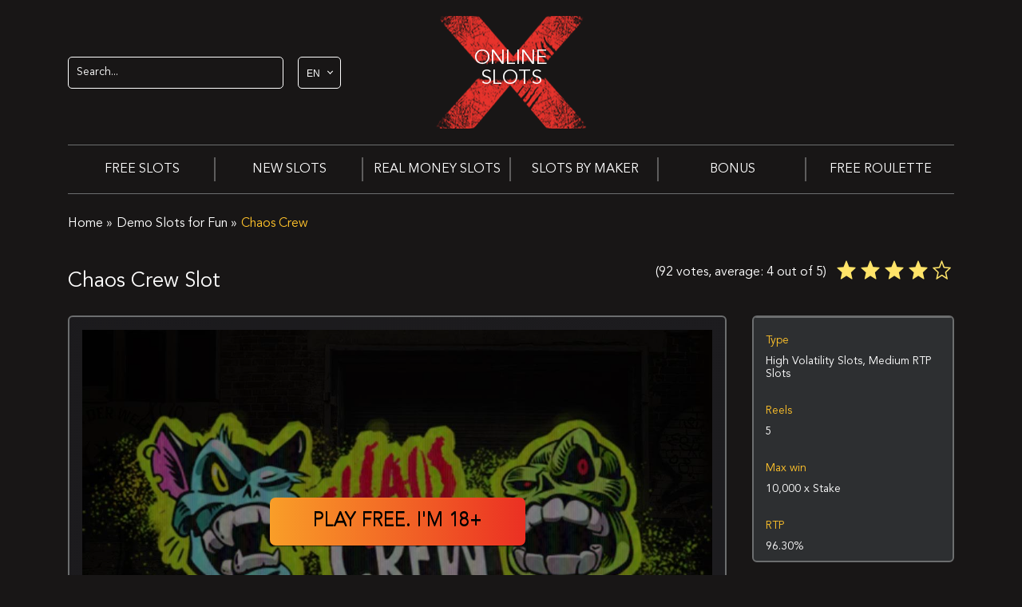

--- FILE ---
content_type: text/html; charset=UTF-8
request_url: https://onlineslotsx.com/free-slots/chaos-crew/
body_size: 47261
content:
<!DOCTYPE html>
<html lang="en"><head>
    <meta charset="UTF-8">
    <meta name="viewport" content="width=device-width, initial-scale=1, maximum-scale=1">
    <meta http-equiv="X-UA-Compatible" content="ie=edge">
    <link rel="dns-prefetch" href="https://www.google-analytics.com/">
    <link rel="preconnect" href="https://www.google-analytics.com/" crossorigin="anonymous">
    <link rel="dns-prefetch" href="https://www.googletagmanager.com/">
    <link rel="preconnect" href="https://www.googletagmanager.com/" crossorigin="anonymous">
	<meta name="google-site-verification" content="-ZwItVT-pcXnVy1ZMC19L8ORoE-n8IquCg4pTyzpuuE">
<script>(
		function ( w, d, s, l, i ) {
			w[l] = w[l] || [];
			w[l].push( {
				'gtm.start':
					new Date().getTime(), event: 'gtm.js'
			} );
			let f = d.getElementsByTagName( s )[0],
				j = d.createElement( s ), dl = l != 'dataLayer' ? '&l=' + l : '';
			j.async = true;
			j.src =
				'https://www.googletagmanager.com/gtm.js?id=' + i + dl;
			f.parentNode.insertBefore( j, f );
		}
	)( window, document, 'script', 'dataLayer', 'GTM-WD882W8' );</script>    <link rel="preload" as="font" type="font/woff2" crossorigin="anonymous" href="https://onlineslotsx.com/wp-content/themes/10091/assets/fonts/avenir/AvenirLTStd-Book.woff2">
		    <style>html{-ms-text-size-adjust:100%;-webkit-text-size-adjust:100%;font-family:sans-serif;line-height:1.15}body{margin:0}article,aside,footer,header,nav,section{display:block}h1{font-size:2em;margin:.67em 0}figcaption,figure,main{display:block}figure{margin:1em 40px}hr{overflow:visible}pre{font-family:monospace,monospace;font-size:1em}a{-webkit-text-decoration-skip:objects;background-color:transparent}a:active,a:hover{outline-width:0}abbr[title]{border-bottom:none;text-decoration:underline;-webkit-text-decoration:underline dotted;text-decoration:underline dotted}b,strong{font-weight:inherit;font-weight:bolder}code,kbd,samp{font-family:monospace,monospace;font-size:1em}dfn{font-style:italic}mark{background-color:#ff0;color:#000}small{font-size:80%}sub,sup{font-size:75%;line-height:0;position:relative;vertical-align:baseline}sub{bottom:-.25em}sup{top:-.5em}audio,video{display:inline-block}audio:not([controls]){display:none;height:0}img{border-style:none}button,input,optgroup,select,textarea{font-family:sans-serif;font-size:100%;line-height:1.15;margin:0}button,input{overflow:visible}[type=reset],[type=submit],button,html [type=button]{-webkit-appearance:button}[type=button]::-moz-focus-inner,[type=reset]::-moz-focus-inner,[type=submit]::-moz-focus-inner,button::-moz-focus-inner{border-style:none;padding:0}[type=button]:-moz-focusring,[type=reset]:-moz-focusring,[type=submit]:-moz-focusring,button:-moz-focusring{outline:1px dotted ButtonText}fieldset{border:1px solid silver;margin:0 2px;padding:.35em .625em .75em}legend{box-sizing:border-box;color:inherit;display:table;max-width:100%;white-space:normal}progress{display:inline-block;vertical-align:baseline}[type=checkbox],[type=radio]{box-sizing:border-box;padding:0}[type=number]::-webkit-inner-spin-button,[type=number]::-webkit-outer-spin-button{height:auto}[type=search]{-webkit-appearance:textfield;outline-offset:-2px}[type=search]::-webkit-search-cancel-button,[type=search]::-webkit-search-decoration{-webkit-appearance:none}::-webkit-file-upload-button{-webkit-appearance:button;font:inherit}details,menu{display:block}summary{display:list-item}canvas{display:inline-block}[hidden],template{display:none}@media print{*,:after,:before,blockquote:first-letter,blockquote:first-line,div:first-letter,div:first-line,li:first-letter,li:first-line,p:first-letter,p:first-line{box-shadow:none!important;text-shadow:none!important}a,a:visited{text-decoration:underline}abbr[title]:after{content:" (" attr(title) ")"}pre{white-space:pre-wrap!important}blockquote,pre{border:1px solid #999;page-break-inside:avoid}thead{display:table-header-group}img,tr{page-break-inside:avoid}h2,h3,p{orphans:3;widows:3}h2,h3{page-break-after:avoid}.navbar{display:none}.badge{border:1px solid #000}.table{border-collapse:collapse!important}.table td,.table th{background-color:#fff!important}.table-bordered td,.table-bordered th{border:1px solid #ddd!important}}html{box-sizing:border-box}*,:after,:before{box-sizing:inherit}html{-ms-overflow-style:scrollbar;-webkit-tap-highlight-color:transparent}body{color:#292b2c;font-family:-apple-system,system-ui,BlinkMacSystemFont,Segoe UI,Roboto,Helvetica Neue,Arial,sans-serif;font-size:1rem}[tabindex="-1"]:focus{outline:0!important}h1,h2,h3,h4,h5,h6{margin-bottom:.5rem;margin-top:0}p{margin-bottom:1rem;margin-top:0}abbr[data-original-title],abbr[title]{cursor:help}address{font-style:normal;line-height:inherit}address,dl,ol,ul{margin-bottom:1rem}dl,ol,ul{margin-top:0}ol ol,ol ul,ul ol,ul ul{margin-bottom:0}dd{margin-bottom:.5rem;margin-left:0}blockquote{margin:0 0 1rem}a{color:#0275d8}a:focus,a:hover{color:#014c8c;text-decoration:underline}a:not([href]):not([tabindex]),a:not([href]):not([tabindex]):focus,a:not([href]):not([tabindex]):hover{color:inherit;text-decoration:none}a:not([href]):not([tabindex]):focus{outline:0}pre{margin-bottom:1rem;margin-top:0;overflow:auto}figure{margin:0 0 1rem}img{vertical-align:middle}[role=button]{cursor:pointer}[role=button],a,area,button,input,label,select,summary,textarea{touch-action:manipulation}table{background-color:transparent}caption{caption-side:bottom;color:#636c72;padding-bottom:.75rem;padding-top:.75rem}caption,th{text-align:left}label{display:inline-block;margin-bottom:.5rem}button:focus{outline:1px dotted;outline:5px auto -webkit-focus-ring-color}button,input,select,textarea{line-height:inherit}input[type=checkbox]:disabled,input[type=radio]:disabled{cursor:not-allowed}input[type=date],input[type=datetime-local],input[type=month],input[type=time]{-webkit-appearance:listbox}textarea{resize:vertical}fieldset{border:0;margin:0;min-width:0;padding:0}legend{display:block;font-size:1.5rem;line-height:inherit;margin-bottom:.5rem;padding:0;width:100%}input[type=search]{-webkit-appearance:none}output{display:inline-block}[hidden]{display:none!important}.h1,.h2,.h3,.h4,.h5,.h6,h1,h2,h3,h4,h5,h6{color:inherit;font-family:inherit;font-weight:500;line-height:1.1;margin-bottom:.5rem}.h1,h1{font-size:2.5rem}.h2,h2{font-size:2rem}.h3,h3{font-size:1.75rem}.h4,h4{font-size:1.5rem}.h5,h5{font-size:1.25rem}.h6,h6{font-size:1rem}.lead{font-size:1.25rem;font-weight:300}.display-1{font-size:6rem}.display-1,.display-2{font-weight:300;line-height:1.1}.display-2{font-size:5.5rem}.display-3{font-size:4.5rem}.display-3,.display-4{font-weight:300;line-height:1.1}.display-4{font-size:3.5rem}hr{border:0;border-top:1px solid rgba(0,0,0,.1);margin-bottom:1rem;margin-top:1rem}@font-face{font-display:swap;font-family:fontello;font-style:normal;font-weight:400;src:url(/wp-content/themes/10091/assets/fonts/fontello/fontello.svg) format("svg");src:url(/wp-content/themes/10091/assets/fonts/fontello/fontello.eot) format("embedded-opentype"),url(/wp-content/themes/10091/assets/fonts/fontello/fontello.woff) format("woff"),url(/wp-content/themes/10091/assets/fonts/fontello/fontello.ttf) format("truetype"),url(/wp-content/themes/10091/assets/fonts/fontello/fontello.svg) format("svg")}@font-face{font-display:fallback;font-family:AvenirLTStd-Book;font-style:normal;font-weight:400;src:url(/wp-content/themes/10091/assets/fonts/avenir/AvenirLTStd-Book.woff2) format("woff2"),url(/wp-content/themes/10091/assets/fonts/avenir/AvenirLTStd-Book.woff) format("woff")}.flex{display:flex}.flex-inline{display:inline-flex}.flex-nowrap{flex-wrap:nowrap}.flex-justify-center{justify-content:center}.flex-justify-start{justify-content:flex-start}.flex-justify-end{justify-content:flex-end}.flex-justify-around{justify-content:space-around}.flex-justify-between{justify-content:space-between}.flex-align-stretch{align-items:stretch}.flex-align-start{align-items:flex-start}.flex-align-end{align-items:flex-end}.flex-align-center{align-items:center}.flex-direction-column{flex-direction:column}.flex-direction-row{flex-direction:row}*{box-sizing:border-box;margin:0;padding:0;transition:all .3s ease-in-out}body,html{height:100%;width:100%}body{-webkit-font-smoothing:antialiased;background:#181616;color:#fff;font-family:AvenirLTStd-Book,sans-serif;font-size:1em;font-weight:400;line-height:1.5;padding-top:0;position:relative}body:before{content:"";float:left;height:100%;margin-top:-32767px;width:0}a{background:transparent;text-decoration:none}a:active,a:focus,a:hover{outline:0;text-decoration:underline}p{font-feature-settings:"liga","dlig";-webkit-hyphens:auto;hyphens:auto;line-height:1.5;word-break:break-word}.alignleft{padding-bottom:10px;padding-right:20px}.alignright{float:right;padding-bottom:10px;padding-left:20px}.aligncenter{margin:0 auto}hr{box-sizing:content-box;height:0}svg:not(:root){overflow:hidden}.h1,.h2,.h3,.h4,.h5,h1,h2,h3,h4,h5{font-family:AvenirLTStd-Book,sans-serif;font-weight:400}h1{margin:.375em 0}.h1,h1{font-size:32px}.h1,.h2,h1,h2{line-height:1.4}.h2,h2{font-size:26px;margin:.83em 0}.h3,h3{font-size:20px;margin:1em 0}.h4,.h5,h4,h5{font-size:18px;margin:1em 0}.h5,h5{letter-spacing:2px}.h6,h6{font-size:18px;margin:1em 0}dd,dl,dt,menu,ol,ul{margin:0;padding:0}dd li,dl li,dt li,menu li,ol li,ul li{font-size:16px;list-style:none}dl{display:table-row}dt{color:#7b8087;font-weight:700}dd,dt{display:table-cell;padding:.25em}.size-auto,.size-full,.size-large,.size-medium,.size-thumbnail,img{height:auto;max-width:100%}img{border:0}table{border-collapse:collapse;border-spacing:0}td{border:1px solid #717171;font-size:14px;padding:6px}td:first-child{font-weight:700}textarea{line-height:1.5em;max-width:100%;min-height:120px;overflow:auto;vertical-align:top;width:100%}button,input,select,textarea{font-family:AvenirLTStd-Book,sans-serif;font-size:100%;margin:0}button,input{line-height:normal}button,select{text-transform:none}button,html input[type=button],input[type=reset],input[type=submit]{-webkit-appearance:button;cursor:pointer}button[disabled],input[disabled]{cursor:default}input[type=search]{-webkit-appearance:textfield;box-sizing:content-box}input[type=search]::-webkit-search-cancel-button,input[type=search]::-webkit-search-decoration{-webkit-appearance:none}@media (max-height:480px){.modal-body{background-size:50%}}.modal-text{font-family:inherit;font-size:24px}.modal{display:block;height:100%;left:0;position:absolute;top:0;visibility:hidden;width:100%;z-index:-1}.modal.is-visible{transition-duration:2s;visibility:visible;z-index:1000}.modal.is-visible .modal-overlay{opacity:1;transition-delay:0s;visibility:visible}.modal.is-visible .modal-transition{opacity:1}.modal-overlay{background:rgba(0,0,0,.5);height:100%;left:0;opacity:0;position:fixed;top:0;transition:visibility 0s linear .3s,opacity .3s;visibility:hidden;width:100%;z-index:10}.modal-wrapper{background-repeat:no-repeat;background-size:cover;box-shadow:0 0 1.5em rgba(0,0,0,.35);left:50%;position:fixed;top:50%;transform:translate(-50%,-50%);z-index:9999}.modal-transition{opacity:0;transition:all .3s .12s}.modal-close{background:transparent;border:0;line-height:1;outline:none;padding:20px;position:absolute;right:0;top:0}.modal-close:hover{background:transparent;opacity:.6;transition-duration:.3s}.modal-body{background-position:70% bottom;background-repeat:no-repeat;background-size:auto;display:flex;flex-direction:column;height:568px;max-height:95vh;max-width:100%;width:323px}@media screen and (max-height:600px) and (orientation:landscape){.modal-body{background-size:35%}}@media screen and (max-height:480px) and (orientation:landscape){.modal-body{background-size:35%}}.modal-logo{margin:10px 20px}@media (max-height:480px){.modal-logo{margin-bottom:0}}.modal-text{color:#fff;font-size:20px;font-style:normal;font-weight:700;letter-spacing:.05em;margin:0 25px;text-shadow:0 4px 4px rgba(0,0,0,.25),0 -2px 1px #112d5e,0 -2px 1px #112d5e,0 2px 1px #112d5e,0 2px 1px #112d5e,-2px 0 1px #112d5e,2px 0 1px #112d5e,-1px -2px 1px #112d5e,1px -2px 1px #112d5e,-2px -1px 1px #112d5e,2px -1px 1px #112d5e,-2px -2px 1px #112d5e,2px -2px 1px #112d5e,-2px -2px 1px #112d5e,2px 2px 1px #112d5e}@media (max-height:480px){.modal-text{font-size:25px;line-height:1.3}}.modal .popup-ref{background:#fff;border-radius:30px;color:#db0f21;cursor:pointer;display:flex;flex-direction:column;font-size:16px;font-weight:700;justify-content:center;line-height:1;margin:auto auto 20px;max-width:90%;min-height:86px;padding:12px 15px 12px 75px;position:relative;text-decoration:none}.modal .popup-ref span{display:block;font-size:30px;font-weight:700}.modal .popup-ref:before{background:url("[data-uri]");background-size:contain;content:"";display:block;height:88px;left:-15px;position:absolute;top:-6px;width:88px}.modal_ios.modal.is-visible{transition-duration:0s;z-index:999999}.modal_ios.modal.is-visible .modal-overlay{transition:visibility 0s linear .3s,opacity .3s}.modal_ios .modal-body{background-position:64% 100%;max-width:320px;width:320px}@media screen and (max-width:370px){.modal_ios .modal-body{max-width:288px;width:288px}}@media screen and (max-height:600px) and (orientation:landscape){.modal_ios .modal-body{background-position:90% 100%;background-size:20%;max-height:75vh;max-width:100%;width:100%}}.modal_ios .modal-transition{transition:all .3s}.modal_ios .modal-logo{height:48px;margin:16px 24px 13px;width:113px}.modal_ios .modal-wrapper{border-radius:0;padding:0;width:320px}@media screen and (min-width:750px){.modal_ios .modal-wrapper{max-width:320px}}@media screen and (max-width:370px){.modal_ios .modal-wrapper{max-width:288px;width:288px}}@media screen and (max-height:600px) and (orientation:landscape){.modal_ios .modal-wrapper{height:75vh;max-width:calc(100% - 32px);width:calc(100% - 32px)}}@media screen and (max-height:400px) and (orientation:landscape){.modal_ios .modal-wrapper{left:16px;max-width:calc(100% - 32px);top:40px;transform:none;width:calc(100% - 32px)}}.modal_ios .modal-close{padding:33px 24px}@media screen and (min-width:750px){.modal_ios .modal-close{background:transparent;box-shadow:none;height:auto;outline:initial;padding:20px;right:0;top:0;width:auto}}@media screen and (max-width:400px){.modal_ios .modal-close{padding:16px 16px 24px}}@media screen and (max-height:600px){.modal_ios .modal-close{padding:16px}}.modal_ios .modal-logo{min-height:48px}@media screen and (max-height:600px){.modal_ios .modal-logo{margin-left:16px}}.modal_ios .popup-ref{align-items:center;background:linear-gradient(180deg,#ff7676,#db0f21);border-radius:40px;box-shadow:0 28px 24px -13px rgba(0,0,0,.4),inset 0 -2px 6px rgba(0,0,0,.25),inset 0 3px 8px hsla(0,0%,100%,.3);box-sizing:border-box;color:#fff;display:flex;flex-direction:row;font-size:18px;font-weight:700;justify-content:flex-start;margin:auto auto 32px;min-height:52px;padding:10px 14px;width:262px}@media screen and (max-width:400px){.modal_ios .popup-ref{margin:auto auto 16px;width:256px}}@media screen and (max-height:480px) and (orientation:landscape){.modal_ios .popup-ref{margin:auto auto 16px;width:100%}}.modal_ios .popup-ref:before{display:none}.modal_ios .popup-ref__icon{flex-shrink:0;margin-right:14px}.modal_ios .popup-ref__label{font-size:18px;text-align:center;width:100%}.modal_ios .modal-text{color:#fff;font-family:inherit;font-size:20px;line-height:140%;margin-top:10px;text-shadow:unset;text-transform:none}@media screen and (max-width:400px){.modal_ios .modal-text{margin:0 16px}}@media screen and (max-height:480px) and (orientation:landscape){.modal_ios .modal-text{font-size:20px;margin:0 16px;max-width:80%}}body.overflow{height:100vh;overflow-y:hidden}.table-bonuses{width:100%}.table-bonuses .table__head{background:#242425;border-bottom:1px solid #5c5d5e;border-radius:15px 15px 0 0;display:block;font-family:AvenirLTStd-Book,sans-serif;font-size:20px;font-weight:700;padding:15px 0;width:100%}@media only screen and (max-width:992px){.table-bonuses .table__head{display:none}}.table-bonuses .table__head-row{align-items:center;display:flex;flex-wrap:wrap;justify-content:space-around}.table-bonuses .table__head-item{text-align:center}.table-bonuses .table__head-item.table__head-item_casino{width:104px}.table-bonuses .table__head-item.table__head-item_review{width:226px}.table-bonuses .table__head-item.table__head-item_bonus{width:470px}.table-bonuses .table__head-item.table__head-item_code{width:104px}.table-bonuses .table__head-item.table__head-item_play{width:140px}@media (max-width:1199px){.table-bonuses .table__head-item.table__head-item_play{display:none}}.table-bonuses td{border:none;padding:0}.table-bonuses td:first-child{order:1}.table-bonuses td:nth-child(2){order:2}.table-bonuses td:nth-child(3){order:3}.table-bonuses td:nth-child(4){order:4}.table-bonuses td:nth-child(5){order:5}.table-bonuses td:nth-child(6){order:6}.table-bonuses td:nth-child(7){order:7}@media only screen and (max-width:992px){.table-bonuses td:first-child{order:1}.table-bonuses td:nth-child(2){order:2}.table-bonuses td:nth-child(3){order:3}.table-bonuses td:nth-child(4){order:5}.table-bonuses td:nth-child(5){order:6}.table-bonuses td:nth-child(6){order:4}.table-bonuses td:nth-child(7){order:7}}.table-bonuses .bonus-item{align-items:center;background:#313538;border-radius:3px;display:flex;flex-wrap:wrap;margin-bottom:8px;padding:16px}.table-bonuses .bonus-item__logo{background-color:#3e4447;border-radius:3px;height:96px;position:relative;width:96px}.table-bonuses .bonus-item__logo>img{border-radius:3px;height:100%;-o-object-fit:contain;object-fit:contain;width:100%}.table-bonuses .bonus-item__availability{align-items:center;background:#313538;border:1px solid #3e4447;border-radius:4px;bottom:3px;display:flex;left:50%;padding:2px;position:absolute;transform:translateX(-50%)}.table-bonuses .bonus-item__availability-flag{height:14px;margin-right:4px;-o-object-fit:cover;object-fit:cover;width:19px}.table-bonuses .bonus-item__availability-mark{height:12px;-o-object-fit:cover;object-fit:cover;width:12px}.table-bonuses .bonus-item__general-info{padding:0 12px;text-align:center;width:250px}@media only screen and (max-width:992px){.table-bonuses .bonus-item__general-info{width:calc(100% - 96px)}}@media only screen and (max-width:500px){.table-bonuses .bonus-item__general-info{text-align:left}}.table-bonuses .bonus-item__general-info .custom-ratting-container{color:#949ca3;font-size:14px;font-weight:400;line-height:19px}.table-bonuses .bonus-item__general-info .custom-rating{display:block}.table-bonuses .bonus-item__general-info .custom-rating-img{display:block;padding-bottom:8px}@media only screen and (max-width:500px){.table-bonuses .bonus-item__general-info .custom-rating-img{display:inherit}}.table-bonuses .bonus-item__general-info .custom-rating-img img{margin:0 2px;width:24px}.table-bonuses .bonus-item__title{color:#bcc7d0;font-size:14px;font-weight:400;line-height:16px;margin-bottom:8px}.table-bonuses .bonus-item__title a{color:#bcc7d0;font-size:14px;font-weight:400;line-height:16px;text-decoration:none}.table-bonuses .bonus-item__bonus{display:flex;flex:1;flex-direction:column;padding:0 12px}@media only screen and (max-width:992px){.table-bonuses .bonus-item__bonus{margin-top:16px;padding:0 30px}}.table-bonuses .bonus-item__bonus-text{align-self:center;color:#fff;font-size:24px;font-weight:400;line-height:1.4;margin-bottom:12px;text-align:center}.table-bonuses .bonus-item__bonus-text.bonus-for{color:#bcc7d0;font-weight:700}.table-bonuses .bonus-item__bonus-button-less,.table-bonuses .bonus-item__bonus-button-more{cursor:pointer;margin:0 auto}.table-bonuses .bonus-item__code{background-image:url("data:image/svg+xml;charset=utf-8,%3Csvg xmlns='http://www.w3.org/2000/svg'%3E%3Crect width='100%25' height='100%25' fill='none' stroke='%2398813FFF' stroke-width='3' stroke-dasharray='10' stroke-linecap='round'/%3E%3C/svg%3E");border-color:#98813f;border-width:1px;cursor:pointer;height:96px;padding:21px 14px;position:relative;width:96px}@media only screen and (max-width:992px){.table-bonuses .bonus-item__code{display:flex;height:auto;margin-top:16px;padding:14px;width:100%}}.table-bonuses .bonus-item__code-title{color:#949ca3;font-size:12px;font-weight:400;line-height:16px;margin-bottom:4px;text-align:center}@media only screen and (max-width:992px){.table-bonuses .bonus-item__code-title{margin-bottom:0;margin-right:4px}}.table-bonuses .bonus-item__code-value{color:#fff;font-size:12px;font-weight:700;line-height:16px;text-align:center;word-break:break-all}.table-bonuses .bonus-item__code-tooltip-success{padding:8px 16px 8px 56px;position:absolute}.table-bonuses .bonus-item__code-tooltip-success:after{background:url(/wp-content/themes/10091/assets/img/accept.svg) no-repeat 50%/cover;content:"";height:24px;left:16px;position:absolute;top:50%;transform:translateY(-50%);width:24px}.table-bonuses .bonus-item__links{margin-left:16px;width:125px}@media only screen and (max-width:992px){.table-bonuses .bonus-item__links{margin-left:0;margin-top:16px;width:100%}}.table-bonuses .bonus-item__links-bonus{border:none;height:47px;line-height:47px;margin-bottom:8px;text-align:center;width:100%}.table-bonuses .bonus-item__links-bonus.inactive{background:#7b8087;color:#fff;cursor:default}.table-bonuses .bonus-item__links-review{color:#ffc22a;display:block;font-size:14px;font-weight:400;line-height:1.4;margin:0 auto;text-align:center;text-decoration-line:underline}.table-bonuses .bonus-item__details{border-top:1px dashed #3e4447;color:#949ca3;font-size:12px;font-weight:400;line-height:16px;margin-top:16px;padding-top:16px;width:100%}.table-bonuses .bonus-item__details b,.table-bonuses .bonus-item__details strong{color:#fff;font-size:12px;font-weight:700;line-height:16px}.table-bonuses .bonus-item__details a{color:#ffc22a;font-size:12px;font-weight:400;line-height:16px;text-decoration-line:underline}.table-bonuses .bonus-item__details ul{margin:0}.table-bonuses .bonus-item__terms{border-top:1px solid #3e4447;color:#949ca3;display:flex;font-size:14px;font-weight:400;justify-content:space-between;line-height:19px;margin-top:16px;padding-top:16px;width:100%}@media only screen and (max-width:992px){.table-bonuses .bonus-item__terms{align-items:center;flex-direction:column}}.table-bonuses .bonus-item__terms-link{color:#ffc22a;cursor:pointer;margin-right:16px;text-decoration:none;white-space:nowrap}.table-bonuses .bonus-item__terms-link:hover{color:#e9342d}@media only screen and (max-width:992px){.table-bonuses .bonus-item__terms-link{margin-right:0}}.table-bonuses .bonus-item__terms.both-items{justify-content:flex-start}@media only screen and (max-width:992px){.table-bonuses .bonus-item__terms.both-items .bonus-item__terms-link{margin-bottom:8px}}.table-bonuses .bonus-item:first-child .tooltip{bottom:-8px;top:auto;transform:translate(-50%,100%);z-index:1}.table-bonuses .bonus-item:first-child .tooltip:before{border-bottom:4px solid #3e4447;border-top:none;bottom:auto;top:-4px}.bonus-table-content .cover-table{max-width:none;overflow-x:inherit;overflow-y:inherit}.load-more{border:none}.load-more:focus{outline:none}.load-more__container{margin-top:16px;text-align:center}@media screen and (min-width:992px){.bonus_table_sidebar .table__head{display:none}.bonus_table_sidebar .table-bonuses td:nth-child(4){order:5}.bonus_table_sidebar .table-bonuses td:nth-child(5){order:6}.bonus_table_sidebar .table-bonuses td:nth-child(6){order:4}.bonus_table_sidebar .table-bonuses .bonus-item__general-info{padding:0 12px;text-align:center;width:calc(100% - 96px)}.bonus_table_sidebar .table-bonuses .bonus-item__code{display:flex;height:auto;margin-top:16px;padding:14px;width:100%}.bonus_table_sidebar .table-bonuses .bonus-item__code-title{margin-bottom:0;margin-right:4px}.bonus_table_sidebar .table-bonuses .bonus-item__links{margin-left:0;margin-top:16px;width:100%}}nav{position:relative;transition:.3s;z-index:999}@media only screen and (max-width:1049px){nav{background:linear-gradient(180deg,#333,#222);box-shadow:0 1px 1px rgba(0,0,0,.15),inset 0 -1px 0 #333,inset 0 1px 0 #222;line-height:1}}nav ul{list-style-type:none}nav ul,nav ul li{margin:0;padding:0}nav ul li a{color:#fff;font-size:16px;text-decoration:none}nav ul li a:hover{color:#ffc22a}@media only screen and (max-width:1049px){nav ul li a{width:90%}}nav ul li span{color:#ffc22a;font-size:16px}nav ul.header-menu{background:#181616;border-bottom:1px solid #6c6e6f;border-top:1px solid #6c6e6f;display:flex;justify-content:space-around;width:100%}@media only screen and (max-width:1049px){nav ul.header-menu{display:none}}nav ul.header-menu>li{position:relative;width:100%}nav ul.header-menu>li .current-item,nav ul.header-menu>li a{display:flex;font-size:16px;justify-content:center;line-height:24px;padding:18px 0;text-align:center;text-decoration:none;text-transform:uppercase}@media only screen and (max-width:1049px){nav ul.header-menu>li .current-item,nav ul.header-menu>li a{font-size:.875em;justify-content:flex-start;line-height:20px;max-width:80%;padding:12px 12px 12px 16px;text-transform:none;transition:all .2s ease}nav ul.header-menu>li a.active-link{color:#ffc22a}}nav ul.header-menu>li:hover .current-item,nav ul.header-menu>li:hover>a{color:#ffc22a}@media only screen and (min-width:1049px){nav ul.header-menu>li:hover>.sub-menu{display:block}}nav ul.header-menu>li a:visited{color:#fff}nav ul.header-menu>li:before{background:#5e5d5d;content:"";display:block;height:30px;position:absolute;right:0;top:50%;transform:translateY(-50%);width:2px}@media only screen and (max-width:1024px){nav ul.header-menu>li:before{content:none}}nav ul.header-menu>li:last-child>.sub-menu{right:0}nav ul.header-menu>li:last-child:before{content:none}@media only screen and (min-width:1049px){nav ul.header-menu>li.menu-item-has-children:hover>.sub-menu{display:block}}@media only screen and (max-width:1049px){nav ul.header-menu>li.menu-item-has-children .nav-arrow{display:none}}nav ul.header-menu .sub-menu{background:#2d2f31;box-shadow:0 2px 5px rgba(0,0,0,.9);display:none;position:absolute;top:100%;width:240px;z-index:99}@media only screen and (max-width:1049px){nav ul.header-menu .sub-menu{background:#626365;border-radius:6px;box-shadow:none;margin:0 16px 12px;position:static;width:calc(100% - 32px)}}nav ul.header-menu .sub-menu li .current-item,nav ul.header-menu .sub-menu li a{padding:8px 16px}@media only screen and (min-width:1049px){nav ul.header-menu .sub-menu li.menu-item-has-children{background:url("[data-uri]") no-repeat calc(100% - 18px)}nav ul.header-menu .sub-menu li.menu-item-has-children:hover{background-color:#424547}nav ul.header-menu .sub-menu li.menu-item-has-children:hover+a{color:#ffc22a}nav ul.header-menu .sub-menu li:hover>.sub-menu{border-left:1px solid #2d2f31;box-shadow:12px 12px 32px 0 #000;display:flex;flex-direction:column;left:235px;min-height:100%;top:0}}@media only screen and (max-width:1049px){nav ul.header-menu .sub-menu li{position:relative}nav ul.header-menu .sub-menu.sub-menu-open{display:block}}nav ul.header-menu .active-link>a{color:#ffc22a}@media only screen and (max-width:1049px){.header-menu-toggler{cursor:pointer;height:30px;position:relative;width:24px;z-index:1000}.header-menu-toggler:after,.header-menu-toggler:before{background-color:#fff;content:"";height:2px;position:absolute;top:8px;transition:all .2s;width:100%}.header-menu-toggler:after{top:20px}.header-menu-toggler__line{background-color:#fff;content:"";height:2px;position:absolute;top:14px;transition:all .2s;width:100%}}.header-active .header__content-menu{height:auto;opacity:1;visibility:visible}.header-active .header__content-menu ul.header-menu{border-top:none;display:block}.header-active .header__content-menu ul li{border-top:1px solid hsla(0,0%,39%,.64);display:block;height:auto;line-height:1;text-align:center}.header-active .header__content-menu ul li:first-child{border-top:none}.header-active .header__content-menu ul li>a{color:#fcfefb;font-size:.875em;text-transform:none;transition:all .2s ease}.header-active .header__content-menu ul li .current-item{font-size:.875em;text-decoration:none;text-transform:none;transition:all .2s ease}.header-active .header__content-menu ul li.menu-item-has-children>.nav-arrow{background:url("[data-uri]") no-repeat 50%;content:"";cursor:pointer;display:block;height:30px;position:absolute;right:6px;top:6px;transform:rotate(90deg);width:25px}.header-active .header__content-menu ul li.menu-item-has-children>.nav-arrow.open{background:url("[data-uri]") no-repeat 50%;transform:rotate(-90deg)}.header-active .header__content-menu ul li.menu-item-has-children .menu-item-has-children>.nav-arrow{background:url("[data-uri]") no-repeat 50%;content:"";height:30px;position:absolute;right:6px;top:6px;transform:rotate(90deg);width:25px}.header-active .header__content-menu ul li.menu-item-has-children .menu-item-has-children>.nav-arrow.open{background:url("[data-uri]") no-repeat 50%;transform:rotate(-90deg)}.header-active .header__content-menu .active .sub-menu{display:flex;flex-direction:column}.header-active .header-menu-toggler:after,.header-active .header-menu-toggler:before{top:14px;transform:rotate(45deg)}.header-active .header-menu-toggler__line{opacity:0}.header-active .header-menu-toggler:after{transform:rotate(-45deg)}.search-form{width:270px}@media screen and (max-width:1049px){.search-form{width:100%}}.search-form__label{display:none}.search-form__input{background-color:#181616;border:1px solid #fff;border-radius:5px;box-sizing:border-box;color:#fff;display:block;font-size:14px;height:40px;padding:0 10px;width:100%}@media screen and (max-width:1049px){.search-form__input{height:43px;margin-bottom:0}}.search-form__input:focus{border-color:#f57a26;outline:0}.search-form__input::-webkit-input-placeholder{color:#fff}.search-form__input::-moz-placeholder{color:#fff}.search-form__input:-ms-input-placeholder{color:#fff}.search-form__input:-moz-placeholder{color:#fff}.atmx-header-top__col .atmx-header-top__col--1{order:2}@media screen and (min-width:768px){.atmx-header-top__col .atmx-header-top__col--1{order:2}}@media screen and (max-width:1049px){.atmx-header-top__col .atmx-header-top__col--1{position:static;width:100%}}.search-form--wrap .search-form__btn{display:none}@media screen and (max-width:1049px){.search-form--wrap{text-align:right}.search-form--wrap .search-form{box-sizing:border-box;display:none;position:absolute;right:0;top:0;width:100%;z-index:1001}.search-form--wrap .search-form__input{border-color:#f57a26}.search-form--wrap .search-form__btn{background-image:url([data-uri]);background-repeat:no-repeat;background-size:70%;display:block;height:24px;position:absolute;right:15px;top:14px;width:24px;z-index:1001}.search-form--wrap .open{display:block}.search-form--wrap .open+.search__btn{background-image:url([data-uri])}}.searching{margin:40px 0;max-width:950px;position:relative;width:100%}.searching_input{background:#3e3f41;border:none;border-radius:4px;color:#bfbfbf;font-size:16px;font-style:normal;font-weight:400;line-height:22px;padding:18px 66px 18px 16px;width:100%}.searching_input::-webkit-input-placeholder{color:#bfbfbf}.searching_input::-moz-placeholder{color:#bfbfbf}.searching_input:-ms-input-placeholder{color:#bfbfbf}.searching_input:-moz-placeholder{color:#bfbfbf}.searching_btn{background:linear-gradient(90.84deg,#fa9f28 .87%,#eb3123 99.45%);border:none;border-radius:4px;height:42px;position:absolute;right:8px;top:8px;width:42px;z-index:99}.searching_btn:before{background:url(/wp-content/themes/10091/assets/img/search_loop.png) no-repeat;content:"";display:inline-block;height:20px;vertical-align:middle;width:20px}.searching_btn:focus,.searching_btn:hover{opacity:.75}.searching_btn:hover{cursor:pointer}.searching-wrapper{display:flex;margin:40px 0}.searching-wrapper .searching-content{display:flex;position:relative;width:calc(100% - 176px)}@media screen and (max-width:1049px){.searching-wrapper .searching-content{display:none}}.searching-wrapper .search-overlay{background:rgba(0,0,0,.5);height:100%;left:0;opacity:0;position:fixed;top:0;transition:visibility 0s linear .3s,opacity .3s;visibility:hidden;width:100%;z-index:999}@media screen and (max-width:1049px){.searching-wrapper .search-overlay{display:none}}body.search-overlay{height:100vh;overflow-y:hidden}body.search-overlay .searching-content{z-index:1000}body.search-overlay .search-overlay{opacity:1;transition-delay:0s;visibility:visible}@media screen and (max-width:1049px){body.search-overlay{display:none}}.filterSortForm{margin-left:16px;width:160px}@media screen and (max-width:1049px){.filterSortForm{margin-left:0;width:100%}}.custom-select,.custom-select-wrapper{display:inline-block;position:relative;width:100%}.custom-select-wrapper{-webkit-user-select:none;-moz-user-select:none;user-select:none}.custom-select-trigger{background:#2d2f31;border:1px solid #444647;border-radius:4px;color:#bfbfbf;cursor:pointer;display:block;font-family:AvenirLTStd-Book,sans-serif;font-size:16px;font-weight:400;line-height:22px;padding:17px 16px;position:relative;width:100%}.custom-select-trigger:after{border-bottom:1px solid #fff;border-right:1px solid #fff;content:"";height:10px;margin-top:-3px;right:25px;top:50%;transform:rotate(45deg) translateY(-50%);transform-origin:50% 0;width:10px}.custom-select .custom-options,.custom-select-trigger:after{display:block;position:absolute;transition:all .4s ease-in-out}.custom-select .custom-options{background:#2d2f31;border-bottom:1px solid #444647;border-left:1px solid #444647;border-radius:0 0 4px 4px;border-right:1px solid #444647;left:0;min-width:100%;opacity:0;pointer-events:none;right:0;top:100%;transform:translateY(-15px);visibility:hidden;z-index:1}.custom-select.opened .custom-options{opacity:1;pointer-events:all;transform:translateY(0);visibility:visible}.custom-select.opened .custom-select-trigger{background:#2d2f31;border-bottom-color:#2d2f31;border-radius:4px 4px 0 0}.custom-select.opened .custom-select-trigger:after{margin-top:3px;transform:rotate(-135deg) translateY(-50%)}.option-hover:before{background:#f9f9f9}.custom-option{color:#bfbfbf;cursor:pointer;display:block;font-family:AvenirLTStd-Book,sans-serif;font-size:16px;font-weight:400;line-height:22px;padding:8px 16px;position:relative;transition:all .4s ease-in-out}.custom-option:first-of-type{border-radius:4px 4px 0 0}.custom-option:last-of-type{border-bottom:0;border-radius:0 0 4px 4px}.custom-option.selection,.custom-option:hover{color:#d9322c}.language-switcher{margin-left:18px;position:relative;z-index:1000}.language-switcher.open .language-switcher_trigger{border-bottom:none;border-radius:5px 5px 0 0}.language-switcher.open .language-switcher_trigger:after{transform:rotate(-135deg) translate(0)}@media screen and (max-width:1049px){.language-switcher.open .language-switcher_trigger:after{transform:rotate(-135deg) translate(1px,1px)}}.language-switcher.open .locales{opacity:1;pointer-events:all;visibility:visible}.language-switcher_trigger{background:#181616;border:1px solid #fff;border-radius:5px;color:#fff;cursor:pointer;display:block;font-family:Avenir LT Std\ 45 Book,sans-serif;font-size:12px;font-weight:500;height:40px;line-height:20px;min-width:54px;padding:10px;position:relative;text-transform:uppercase}.language-switcher_trigger:after{content:"";height:5px;right:10px;top:50%;transform:rotate(45deg) translate(-3px,-3px);transition:transform .3s ease-in-out;width:5px}.language-switcher .locales,.language-switcher_trigger:after{border-bottom:1px solid #fff;border-right:1px solid #fff;display:block;position:absolute}.language-switcher .locales{background:#181616;border-left:1px solid #fff;border-radius:0 0 4px 4px;left:0;list-style:none;min-width:100%;opacity:0;pointer-events:none;right:0;top:100%;transition:opacity,transform .3s ease-in-out 1s;visibility:hidden;z-index:101}.language-switcher .locales-item .current_url{color:#f57a26;cursor:pointer;display:block;font-family:Avenir LT Std\ 45 Book,sans-serif;font-size:12px;font-weight:500;line-height:20px;padding:6px 10px;position:relative;text-decoration:none;text-transform:uppercase}.language-switcher .locales-item .current_url:hover{color:#f57a26;text-decoration:none}.language-switcher .locales-item .current_url:last-child{padding-bottom:10px}.language-switcher .locales-item a{color:#fff;cursor:pointer;display:block;font-family:Avenir LT Std\ 45 Book,sans-serif;font-size:12px;font-weight:500;line-height:20px;padding:6px 10px;position:relative;text-transform:uppercase}.language-switcher .locales-item a:hover{color:#f57a26;text-decoration:none}#comments .comment-list{list-style-type:decimal;margin:16px 0;padding:0 0 0 47px}#comments .comment-list .comment{background:#232323;border:1px solid #424242;border-radius:15px;font-size:16px;list-style:inherit;margin-bottom:25px;padding:25px}#comments .comment-list .comment:before{display:none!important}#comments .comment-list .comment-body{text-indent:0}#comments .comment-list .comment-body>p{word-wrap:break-word;overflow-wrap:break-word;padding:16px 0 6px}#comments .comment-list .comment-author .fn{font-style:normal;font-weight:700;line-height:28px}#comments .comment-list .comment-content{line-height:1.5;margin:16px 0 25px}#comments .comment-list .comment-reply-link{align-items:center;background:linear-gradient(90deg,#f99e28,#eb3023);border:1px solid #000;border-radius:5px;color:#fff!important;display:inline-flex;font-size:16px;font-weight:700;justify-content:center;padding:5px 15px;text-decoration:none;text-transform:uppercase;transition:all .3s}#comments .comment-list .comment-reply-link:hover{background:linear-gradient(270deg,#fa9e28 0,#eb3023);border:1px solid #000;box-shadow:0 4px 4px rgba(0,0,0,.25);color:#fff!important}#comments .comment-list .comment a{color:#ffc22a}#comments .comment-list .comment a:hover{color:red;text-decoration:none}.comments-area__label{align-items:center;display:flex;flex-wrap:wrap;justify-content:space-between}@media screen and (max-width:660px){.comments-area__label{align-items:flex-start;flex-direction:column}}.comments-area__label h3{line-height:1.8;margin:21px 0;padding:0}@media only screen and (max-width:568px){.comments-area__label h3{font-size:20px}}.comments-area label{color:#8f8f8f;font-size:11px;line-height:1.8;text-transform:uppercase}.comments-area__open-form-button,.comments-area__submit-button{font-size:20px;font-weight:700;line-height:1.8;padding:3px 30px}@media only screen and (max-width:767px){.comments-area__open-form-button,.comments-area__submit-button{width:100%}.comments-area__open-form-button{padding:3px 24px}}@media only screen and (max-width:568px){.comments-area__open-form-button{margin-bottom:32px}}.comments-area__form{align-items:stretch;background:#232323;border:1px solid #424242;border-radius:15px;display:none;flex-wrap:wrap;justify-content:space-around;padding:35px}@media only screen and (max-width:568px){.comments-area__form{padding:20px}}.comments-area__form_visible{display:flex}@media only screen and (max-width:568px){.comments-area__form_visible{margin-bottom:32px}}.comments-area__form .form-comment{padding-left:30px;width:calc(100% - 310px)}@media only screen and (max-width:767px){.comments-area__form .form-comment{padding-left:0;width:100%}}.comments-area__form .form-comment textarea{background:transparent;border:1px solid #8f8f8f;border-radius:5px;color:#fff;display:block;height:120px;margin-bottom:0;outline:none;padding:10px;resize:none;width:100%}.comments-area__form .form-inputs{display:flex;flex-direction:column;justify-content:space-between;width:310px}@media only screen and (max-width:767px){.comments-area__form .form-inputs{width:100%}}.comments-area__form .form-inputs input{background:transparent;border:1px solid #8f8f8f;border-radius:5px;box-sizing:border-box;color:#fff;display:block;font-size:14px;height:auto;margin-bottom:5px;padding:10px;width:100%}.comments-area__form .form-inputs input:focus{background:transparent;outline:none}.comments-area__form .form-inputs input:last-child{margin-bottom:0}@media only screen and (max-width:767px){.comments-area__form .form-inputs input,.comments-area__form .form-inputs input:last-child{margin-bottom:10px}}.comments-area__form .form-inputs input.error{background:transparent;color:#fff;padding:10px}.comments-area__form .form-submit{display:flex;justify-content:space-between;padding-top:25px;width:100%}@media only screen and (max-width:767px){.comments-area__form .form-submit{align-items:center;flex-direction:column}.comments-area__form .form-submit p{margin-bottom:15px}}.comments-area__form .form-submit input{margin-left:auto}@media only screen and (max-width:767px){.comments-area__form .form-submit input{font-size:18px;margin-right:auto;padding:3px 10px}}.comments-area input.error,.comments-area textarea.error{border-color:#eb3123}.comments-area__logged-in{font-size:16px;line-height:1.5;margin-top:16px}.comments-area__logged-in a{color:#ffc22a}.comments-area__logged-in a:hover{color:red;text-decoration:none}.comments-area__form-wrapper.logged-in .form-comment{padding-left:0;width:100%}.comments-area .error{font-size:11px}.up_button{background:transparent url(/wp-content/themes/10091/assets/img/scroll_top.png) no-repeat;bottom:0;cursor:pointer;display:block;height:90px;left:0;opacity:0;position:fixed;transition:all .3s linear;width:90px;z-index:9999}.faq{flex-grow:1;margin-bottom:40px}@media only screen and (max-width:576px){.faq{margin-bottom:20px}}.faq-general-title{background-image:url([data-uri]);background-position:0 50%;background-repeat:no-repeat;background-size:40px 32px;font-size:26px;font-weight:400;line-height:31px;margin-bottom:0;padding-left:48px;text-transform:none}@media only screen and (max-width:576px){.faq-general-title{margin:32px 0 16px}}.faq-item{margin-top:15px}.faq-item__question{color:#fff;font-family:AvenirLTStd-Book,sans-serif;font-size:20px;font-weight:400;line-height:24px;margin:0;padding-right:20px}@media only screen and (max-width:576px){.faq-item__question{font-size:20px;line-height:23px;padding-right:0}}.faq-item__question-icon{background-image:url("[data-uri]");background-repeat:no-repeat;flex-shrink:0;height:14px;transition-duration:.4s;width:24px}@media only screen and (max-width:576px){.faq-item__question-icon{width:24px}}.faq-item__question-wrapper{align-items:baseline;background:#242425;border-radius:8px;cursor:pointer;display:flex;justify-content:space-between;margin-bottom:0;margin-top:0;padding:15px 30px}.faq-item__question-wrapper:active,.faq-item__question-wrapper:focus,.faq-item__question-wrapper:hover,.faq-item__question-wrapper:visited{outline:none}@media only screen and (max-width:576px){.faq-item__question-wrapper{padding:8px}}.faq-item__question.open{border-bottom-left-radius:0;border-bottom-right-radius:0}.faq-item__question.open+.faq-item__question-icon{transform:rotate(180deg);transition-duration:.2s;transition-property:all}.faq-item__answer{background:#181616;border-bottom-left-radius:8px;border-bottom-right-radius:8px}.faq-item__answer div{color:#fff;font-size:16px;line-height:1.5;max-height:0;opacity:0;overflow:hidden;padding:0 16px;transition:all .4s}.faq-item__answer.open div{max-height:100vh;opacity:1;padding-bottom:16px;padding-top:5px}@media only screen and (max-width:576px){.faq-item__answer.open div{padding-bottom:8px}}@font-face{font-family:fontello;font-style:normal;font-weight:400;src:url(/wp-content/themes/10091/assets/fonts/stars/fontello.eot?98942117);src:url(/wp-content/themes/10091/assets/fonts/stars/fontello.eot?98942117#iefix) format("embedded-opentype"),url(/wp-content/themes/10091/assets/fonts/stars/fontello.woff2?98942117) format("woff2"),url(/wp-content/themes/10091/assets/fonts/stars/fontello.woff?98942117) format("woff"),url(/wp-content/themes/10091/assets/fonts/stars/fontello.ttf?98942117) format("truetype"),url(/wp-content/themes/10091/assets/fonts/stars/fontello.svg?98942117#fontello) format("svg")}.custom-rating.active i,.custom-rating.active img{cursor:pointer}.custom-rating{display:inline-block;position:relative;z-index:10}.custom-rating i[class^=icon-]:before{-webkit-font-smoothing:antialiased;-moz-osx-font-smoothing:grayscale;display:inline-block;font-family:fontello;font-style:normal;font-variant:normal;font-weight:400;line-height:1em;margin-left:.2em;margin-right:.2em;text-align:center;text-decoration:inherit;text-transform:none;width:1em}.custom-rating .icon-star:before{content:"\e800"}.custom-rating .icon-star-empty:before{content:"\e801"}.custom-rating .icon-star-half-alt:before{content:"\f123"}.custom-rating i{-webkit-font-smoothing:antialiased;-moz-osx-font-smoothing:grayscale;background:url(/wp-content/themes/10091/assets/fonts/stars/fontello.eot);color:#ffe474;display:inline-block;font-family:fontello;font-size:25px;font-style:normal;font-variant:normal;font-weight:400;line-height:1em;text-align:center;text-decoration:inherit;text-transform:none}.custom-rating i.hover{color:#ffa131}.tax-rating-alert{background-color:#fff;border-radius:4px;color:#181818;padding:7px 20px;top:120%;transform:translateX(-50%);white-space:nowrap;z-index:99999}.tax-rating-alert,.tax-rating-alert:after{display:inline-block;left:50%;position:absolute}.tax-rating-alert:after{border:10px solid transparent;border-bottom-color:#fff;content:"";top:0;transform:translateY(-100%) translateX(-50%)}i[class*=" icon-"]:before{-webkit-font-smoothing:antialiased;-moz-osx-font-smoothing:grayscale;display:inline-block;font-family:fontello;font-style:normal;font-variant:normal;font-weight:400;line-height:1em;margin-left:.2em;margin-right:.2em;text-align:center;text-decoration:inherit;text-transform:none;width:1em}.custom-rating-img{display:flex;padding-bottom:5px}.slot-left-side #frame{z-index:1}.cf strong.no_link{font-weight:400}.cf .no_link{color:#c4c4c4;cursor:pointer}header .atmx-header-top .cf{display:flex;flex-wrap:wrap;justify-content:center;width:100%}.cf:after,.cf:before,.clearfix:after,.clearfix:before{content:"";display:table}.cf:after,.clearfix:after{clear:both}@media (max-width:767px){.m-all{float:left;padding-right:0;width:100%}}@media (min-width:768px) and (max-width:1049px){.t-all{float:left;padding-right:0;width:100%}.t-1of2{width:50%}.t-1of2,.t-1of3{float:left;padding-right:.75em}.t-1of3{width:33.33%}.t-2of3{width:66.66%}.t-1of4,.t-2of3{float:left;padding-right:.75em}.t-1of4{width:25%}.t-3of4{width:75%}.t-1of5,.t-3of4{float:left;padding-right:.75em}.t-1of5{width:20%}.t-1of7{width:14.28571429%}.t-1of7,.t-2of5{float:left;padding-right:.75em}.t-2of5{width:40%}.t-3of5{width:60%}.t-3of5,.t-4of5{float:left;padding-right:.75em}.t-4of5{width:80%}.t-5of7{float:left;padding-right:.75em;width:71.4285715%}}@media (min-width:1030px){.d-all{float:left;padding-right:0;width:100%}.d-1of2{width:50%}.d-1of2,.d-1of3{float:left;padding-right:.75em}.d-1of3{width:33.33%}.d-2of3{width:66.66%}.d-1of4,.d-2of3{float:left;padding-right:.75em}.d-1of4{width:25%}.d-3of4{width:75%}.d-1of5,.d-3of4{float:left;padding-right:.75em}.d-1of5{width:20%}.d-5of7{position:relative;width:71.4285715%}.d-1of8,.d-5of7{float:left;padding-right:.75em}.d-1of8{width:12.5%}.d-1of9{width:11.11111111%}.d-1of10,.d-1of9{float:left;padding-right:.75em}.d-1of10{width:10%}.d-1of11{width:9.09090909%}.d-1of11,.d-1of12{float:left;padding-right:.75em}.d-1of12{width:8.33%}}.blue-btn{border:0;border-radius:4px;cursor:pointer;display:inline-block;font-family:AvenirLTStd-Book,sans-serif;font-size:34px;font-weight:400;line-height:34px;padding:0 24px;position:relative;transition:background-color .14s ease-in-out}.blue-btn,.blue-btn:focus,.blue-btn:hover{color:#fff;text-decoration:none}.blue-btn:active{top:1px}.blue-btn{background:#595e64;background:linear-gradient(180deg,#595e64 0,#303030);filter:progid:DXImageTransform.Microsoft.gradient(startColorstr="#595e64",endColorstr="#303030",GradientType=0);font-size:16px}.blue-btn:active,.blue-btn:focus,.blue-btn:hover{background:#707a7f;background:linear-gradient(180deg,#707a7f 0,#494949);filter:progid:DXImageTransform.Microsoft.gradient(startColorstr="#707a7f",endColorstr="#494949",GradientType=0)}input[type=password]{letter-spacing:.3em}select{-webkit-appearance:none;background-image:url([data-uri]);background-position:97.5%;background-repeat:no-repeat}.shrink{box-shadow:0 0 1px transparent;display:inline-block;transform:translateZ(0);transition-duration:.3s;transition-property:transform}.shrink:active,.shrink:focus,.shrink:hover{transform:scale(.95)}#inner-content{line-height:1.8;min-height:100%;padding-bottom:220px}#main{padding-bottom:2em}.wrap{margin:0 auto;width:96%}a,a:visited{color:#c4c4c4}.entry-footer a,.entry-header a{color:#ffc22a}.entry-footer a:focus,.entry-footer a:hover,.entry-footer a:visited:focus,.entry-footer a:visited:hover,.entry-header a:focus,.entry-header a:hover,.entry-header a:visited:focus,.entry-header a:visited:hover{color:red;text-decoration:none}a:link,a:visited:link{-webkit-tap-highlight-color:rgba(0,0,0,.3)}.entry-footer,.entry-header,.slot-description{text-align:justify}.entry-footer h1,.entry-footer h2,.entry-footer h3,.entry-footer h4,.entry-footer h5,.entry-footer h6,.entry-header h1,.entry-header h2,.entry-header h3,.entry-header h4,.entry-header h5,.entry-header h6,.slot-description h1,.slot-description h2,.slot-description h3,.slot-description h4,.slot-description h5,.slot-description h6{text-align:left}.blog-description ul,.entry-footer ul,.entry-header ul,.slot-description ul{list-style:circle outside!important;margin:1em 0}.blog-description ul li,.entry-footer ul li,.slot-description ul li{list-style:none;margin-left:1.5em;margin-left:0;position:relative;text-indent:40px}.entry-footer ul li,.entry-header ul li{list-style:none;margin-left:0;position:relative;text-indent:40px}.entry-footer ul li li,.entry-header ul li li{text-indent:70px}.entry-footer ul li li:before,.entry-header ul li li:before{background:transparent;border:1px solid #fff;left:50px}.entry-footer ul li li li,.entry-header ul li li li{text-indent:100px}.entry-footer ul li li li:before,.entry-header ul li li li:before{background:#fff;border-radius:0;left:75px}.entry-footer ul li:before,.entry-header ul li:before{background:#fff;border-radius:3px;content:"";display:block;height:5px;left:25px;position:absolute;top:12px;width:5px}.blog-description ul,.entry-footer ul,.slot-description ul{margin:25px 0}.blog-description ul li,.entry-footer ul li,.header-with-top-slots ul li,.slot-description ul li{list-style:none;margin-left:0;position:relative;text-indent:40px}.anchors-links li:before,.blog-description ul li:before,.entry-footer ul li:before,.header-with-top-slots ul li:before,.slot-description ul li:before{background:#fff;border-radius:3px;content:"";display:block;height:5px;left:25px;position:absolute;top:12px;width:5px}.anchors-links li li{text-indent:70px}.anchors-links li li li{text-indent:100px}.anchors-links li li li:before{background:#fff;border-radius:0;left:75px}.anchors-links li li:before{background:transparent;border:1px solid #fff;left:50px}.blog-description ul li ul,.entry-footer ul li ul{margin:10px 0}.blog-description ul li ul li,.entry-footer ul li ul li{text-indent:70px}.blog-description ul li ul li li,.entry-footer ul li ul li li{text-indent:90px}.blog-description ul li ul li li:before,.entry-footer ul li ul li li:before{background:#fff;border-radius:0;left:75px}.blog-description ul li ul li:before,.entry-footer ul li ul li:before{background:transparent;border:1px solid #fff;left:50px}#sub-header-sm{padding:1em 0}#sub-header-sm .language-buttons{float:left;text-align:left;width:50%}#sub-header-sm .language-buttons a{background:url(/wp-content/themes/10091/assets/img/flags.png) no-repeat 0;display:inline-block;font-size:0;height:27px;margin:0 5px;position:relative;width:25px}#sub-header-sm .language-buttons a.isp{background-position:0 0}#sub-header-sm .language-buttons a.fra{background-position:-31px 0}#sub-header-sm .language-buttons a.it{background-position:-62px 0}#sub-header-sm .language-buttons a.de{background-position:-93px 0}#sub-header-sm .language-buttons a.sl{height:0;width:0}#sub-header-lg{height:auto;text-align:center}#sub-header-lg h1{font-weight:400;margin:0 0 50px;text-align:left!important}#sub-header-lg h1 span{color:inherit!important;display:inline}#sub-header-lg h1 b,#sub-header-lg h1 strong{font-weight:400}#sub-header-lg{margin:.125em 0}#logo{left:46.5%;position:absolute;top:1.5em;width:9.5em;z-index:100}#logo img{height:auto;width:100%}.entry-content{display:inline-block;width:100%}.loop-slots .single-slot{float:left;margin:2%;min-height:310px;position:relative;width:21%}.loop-slots .single-slot:hover{box-shadow:0 0 1px 2px #f00f00}.loop-slots.review .single-slot{min-height:280px}#no-mobile-demo .single-slot{float:left;margin:4.5%;position:relative;width:24%}#no-mobile-demo .slot-thumbnail img,.loop-slots .slot-thumbnail img,.side-block .slot-thumbnail img,.widget .slot-thumbnail img{border-radius:180px;height:100%;width:100%}.loop-slots .slot-title,.side-block .slot-title{padding:0 13px;text-align:center}#no-mobile-demo .slot-title,.loop-slots .slot-title{height:2em;line-height:2em;overflow:hidden;padding-bottom:1em}#no-mobile-demo .slot-title{padding:0 8%;text-align:center}#no-mobile-demo .slot-title a,.loop-slots .slot-title a,.side-block .slot-title a{color:#fff;font-size:.875em;font-weight:700;line-height:1.5em;word-break:keep-all}.loop-slots .slot-description{font-size:.75em;height:4.5em;text-align:justify}.loop-slots .slot-link{padding-top:.5em;text-align:right;width:100%;word-break:keep-all}.loop-slots .slot-link a{color:#ff0001;font-size:.75em}.loop-slots .slot-link a:after{content:"\00a0\003e\003e"}.custom_title,.entry-footer h2,.entry-header h2{color:#fff;font-weight:400;padding:0 0 0 45px;position:relative;text-align:left!important}.custom_title:before,.entry-footer h2:before,.entry-header h2:before{background:url(/wp-content/themes/10091/assets/img/logo_h2.png) no-repeat;background-size:contain;content:"";height:36px;left:0;position:absolute;top:0;width:40px}.tooltip{background:#3e4447;border-radius:5px;color:#fff;font-size:14px;font-weight:400;line-height:24px;opacity:0;padding:8px 16px;top:-8px;transform:translate(-50%,-100%);transition:visibility 0s linear .3s,opacity .3s linear;visibility:hidden;white-space:nowrap}.tooltip,.tooltip:before{left:50%;position:absolute}.tooltip:before{border-left:6px solid transparent;border-right:6px solid transparent;border-top:4px solid #3e4447;bottom:-4px;content:"";height:0;transform:translateX(-50%);width:0}.visible{opacity:1;transition-delay:0s;visibility:visible}.custom_title:before{top:8px}.entry-footer h3,.entry-header h3{color:#fff;font-weight:400;padding:0 0 0 45px;position:relative;text-align:left!important}.entry-footer h3:before,.entry-header h3:before{background:url(/wp-content/themes/10091/assets/img/logo_h2.png) no-repeat;background-size:contain;content:"";height:36px;left:0;position:absolute;top:5px;width:40px}.slot-page main .entry-content{padding-top:0}.slot-page main .post-ratings{color:#c4c4c4;font-size:.875em;line-height:3.5em;text-align:right}.slot-page main .post-ratings em{color:#c4c4c4;font-style:normal!important}.slot-page main .post-ratings img{height:1.25em;width:1.25em}.not-available{background:rgba(0,0,0,.59);height:100%;left:0;min-height:500px;opacity:0;padding:50px;position:absolute;text-align:center;top:0;transition-delay:.8s;visibility:hidden;width:100%;z-index:-1}.not-available p{color:#fff;font-size:31px}.not-available p a{color:#f89728}.not-available p.capt{color:#f89728;font-weight:700;margin:80px 0 40px}@media (max-width:1024px){.not-available p{font-size:24px}.not-available p.capt{margin:40px 0 20px}.not-available .casinos-row{overflow-x:auto}}@media (max-width:800px){.not-available{padding:20px}.not-available p{font-size:19px}}@media (max-width:480px){.not-available p{font-size:16px}}#picture{bottom:0;height:100%;left:0;max-width:100%;-o-object-fit:cover;object-fit:cover;position:absolute;right:0;top:0;transition:all .8s ease;transition-delay:.13s;width:100%;z-index:0}.m-all #frame,.m-all #frameBox.active{border:none;font-size:0;height:100%;margin:0 0 10px;overflow:hidden;padding-top:61%;position:relative;transition:all .27s ease;transition-delay:.9s}.m-all #frame.disabled,.m-all #frameBox.active.disabled{height:650px}.m-all #frame.disabled #playButton,.m-all #frameBox.active.disabled #playButton{opacity:0;transition:all .27s ease;visibility:hidden}.m-all #frame.disabled #picture,.m-all #frameBox.active.disabled #picture{bottom:0;height:100%;left:0;max-width:100%;-o-object-fit:cover;object-fit:cover;position:absolute;right:0;top:0;transform:translateY(-100%);width:100%;z-index:0}.m-all #frame.disabled .not-available,.m-all #frameBox.active.disabled .not-available{opacity:1;visibility:visible;z-index:1}@media (max-width:800px){.m-all #frame.disabled,.m-all #frameBox.active.disabled{height:450px}}#mask{background:rgba(0,0,0,.5);height:100%;position:absolute;top:0;width:100%}#playButton,.wpcf7-submit{background:#343434;background:linear-gradient(180deg,#343434 0,#434343);border-color:#555 #222 #222 #555;border-radius:4px;border-style:solid;border-width:.1em;box-shadow:0 1px 1px rgba(0,0,0,.56);color:#fff;display:block;filter:progid:DXImageTransform.Microsoft.gradient(startColorstr="#343434",endColorstr="#434343",GradientType=0);font-family:AvenirLTStd-Book,sans-serif;font-size:15px;font-weight:400;left:50%;margin-left:-89px;padding:11px 20px 12px 50px;position:relative;text-align:center;text-decoration:none;text-shadow:0 -1px #000;top:41%}#playButton{bottom:0;color:#fff;display:block;height:50px;left:0;margin:auto;padding:15px 60px;position:absolute;right:0;top:0;width:230px}#playButton:hover{background:#4a4a4a;background:linear-gradient(180deg,#4a4a4a 0,#515151);filter:progid:DXImageTransform.Microsoft.gradient(startColorstr="#4a4a4a",endColorstr="#515151",GradientType=0);transform:scale(1)}body.iframe-full-screen{overflow:hidden}body.iframe-full-screen #frame,body.iframe-full-screen #frameBox.active{background:#000;border:none;bottom:0;font-size:1em;height:100%;left:0;margin:0;min-height:100%;min-width:100%;position:fixed;right:0;top:0;z-index:99999999}body.iframe-full-screen #frame iframe,body.iframe-full-screen #frameBox.active iframe{bottom:0;height:calc(100% - 90px);left:0;max-height:calc(100% - 90px);max-width:100%;min-height:calc(100% - 90px);position:fixed;right:0;top:90px;width:100%}body.iframe-full-screen #frame .info_fullscreen,body.iframe-full-screen #frameBox.active .info_fullscreen{align-items:center;background:#2d2f31;display:flex;height:90px;justify-content:space-between;padding:0 40px;position:fixed;top:0;width:100%}body.iframe-full-screen #frame .info_fullscreen .short_name,body.iframe-full-screen #frameBox.active .info_fullscreen .short_name{color:#fff;font-size:26px;line-height:31px}body.iframe-full-screen #frame .info_fullscreen .right_block,body.iframe-full-screen #frameBox.active .info_fullscreen .right_block{align-items:center;display:flex;justify-content:flex-end}body.iframe-full-screen #frame .info_fullscreen .right_block .ref_link,body.iframe-full-screen #frameBox.active .info_fullscreen .right_block .ref_link{background:#fcc23b;border-radius:5px;color:#000;cursor:pointer;font-size:24px;font-weight:700;line-height:29px;margin:0 40px 0 0;padding:17px 80px;text-transform:uppercase}body.iframe-full-screen #frame .refresh,body.iframe-full-screen #frameBox.active .refresh{align-items:center;border:1px solid #ffc22a;border-radius:6px;box-sizing:border-box;color:#f2f2f2;cursor:pointer;display:flex;font-size:14px;justify-content:center;line-height:150%;margin:0 40px 0 0;padding:19px 24px;text-align:center}body.iframe-full-screen #frame .refresh svg,body.iframe-full-screen #frameBox.active .refresh svg{margin-right:6px}body.iframe-full-screen #frame #closedIframe,body.iframe-full-screen #frameBox.active #closedIframe{background:rgba(0,0,0,.7);border:1px solid #fcc23b;border-radius:6px;cursor:pointer;height:63px;position:relative;width:64px}body.iframe-full-screen #frame #closedIframe:before,body.iframe-full-screen #frameBox.active #closedIframe:before{background:url(/wp-content/themes/10091/assets/img/iframe_close.svg) no-repeat 50%;content:"";height:24px;left:20px;position:absolute;top:20px;width:24px}body.iframe-full-screen #frame.is_mobile,body.iframe-full-screen #frame.is_mobile.fullScreen,body.iframe-full-screen #frameBox.active.is_mobile,body.iframe-full-screen #frameBox.active.is_mobile.fullScreen{z-index:9999999}body.iframe-full-screen #frame.is_mobile .info_fullscreen,body.iframe-full-screen #frame.is_mobile.fullScreen .info_fullscreen,body.iframe-full-screen #frameBox.active.is_mobile .info_fullscreen,body.iframe-full-screen #frameBox.active.is_mobile.fullScreen .info_fullscreen{display:none}body.iframe-full-screen #frame.is_mobile iframe,body.iframe-full-screen #frame.is_mobile.fullScreen iframe,body.iframe-full-screen #frameBox.active.is_mobile iframe,body.iframe-full-screen #frameBox.active.is_mobile.fullScreen iframe{height:100%;max-height:100%;min-height:100%;top:0;z-index:1111}body.iframe-full-screen #frame.is_mobile #closedIframe,body.iframe-full-screen #frame.is_mobile.fullScreen #closedIframe,body.iframe-full-screen #frameBox.active.is_mobile #closedIframe,body.iframe-full-screen #frameBox.active.is_mobile.fullScreen #closedIframe{height:35px;position:fixed;right:15px;top:15px;width:35px;z-index:1e+33}body.iframe-full-screen #frame.is_mobile #closedIframe:before,body.iframe-full-screen #frame.is_mobile.fullScreen #closedIframe:before,body.iframe-full-screen #frameBox.active.is_mobile #closedIframe:before,body.iframe-full-screen #frameBox.active.is_mobile.fullScreen #closedIframe:before{left:5px;top:5px}.info_fullscreen{display:none}.iframe_content{background:linear-gradient(113.44deg,rgba(43,48,61,.2),rgba(50,56,71,.2));border:2px solid #6c6e6f;border-radius:6px;box-sizing:border-box;padding:16px}@media (max-width:767px){.iframe_content{padding:8px}}.iframe_content iframe{bottom:0;height:100%!important;left:0;max-width:100%;position:absolute;right:0;top:0;width:100%!important;z-index:0}.iframe_content .btn_iframe{background:transparent;border:1px solid #6c6e6f;border-radius:6px;box-sizing:border-box;color:#6c6e6f;cursor:default;font-size:14px;padding:5px 15px;position:relative}.iframe_content .btn_iframe svg{margin-right:5px}.iframe_content .btn_iframe:focus{box-shadow:none;outline:none}.iframe_content .btn_iframe.active{border:1px solid #fcc23b;color:#f2f2f2;cursor:pointer}.iframe_content .btn_iframe.active svg{margin-right:5px}.iframe_content .btn_iframe.active svg g{opacity:1}#redButtom{background:#b60404;background:linear-gradient(180deg,#b60404 0,#7b0404);border-radius:2px;box-shadow:0 1px 1px rgba(0,0,0,.56);color:#fff;display:inline-block;filter:progid:DXImageTransform.Microsoft.gradient(startColorstr="#b60404",endColorstr="#7b0404",GradientType=0);font-size:15px;margin-top:20px;padding:15px 60px;z-index:999}.redButtom-box{text-align:center}#redButtom:hover{background:#ca0606;background:linear-gradient(180deg,#ca0606 0,#950505);filter:progid:DXImageTransform.Microsoft.gradient(startColorstr="#ca0606",endColorstr="#950505",GradientType=0);text-decoration:none}.side-block .single-slot{padding:0 10%}.side-block span.h3{color:#7b8087;display:block;font-size:1em;font-weight:700;margin-top:0;text-align:center!important}.side-block .slot-thumbnail{padding:8%}.side-block .slot-title{padding:0}.category .entry-header h1,.homepage .entry-footer h2,.page .article-header h1,.slot-page .entry-footer h2:first-child{text-align:center}.category .entry-header h1{font-size:1.5em}.slot-page .slot-description{padding-left:.75em}.slot-page .casino-properties{padding:15px 0}#post-not-found h2{color:red;font-size:2em;text-align:center}#post-not-found h4{color:#c4c4c4;font-weight:400;text-align:center}.page .entry-content{width:100%}.wpcf7-form{margin:0 auto;width:70%}.wpcf7-form p{font-family:AvenirLTStd-Book,sans-serif;font-size:.875em;font-weight:400}.wpcf7-form p,.wpcf7-submit{color:#c4c4c4;text-shadow:-1px -1px 1px #000}.wpcf7-submit{font-size:1em;left:0;top:0}#no-mobile-demo{min-height:400px}#no-mobile-demo h2{color:red;line-height:1.5em;text-align:center}#no-mobile-demo{width:100%}#no-mobile-demo .entry-content{display:block}#no-mobile-demo h4{color:#7b8087;font-size:1.25em;margin:.5em 0;text-align:center}.byline,.entry-title,.page-title,.single-title{margin:0}.byline{color:#9fa6b4;font-style:italic}.entry-content{padding:1em 0}.entry-content.loop-slots{padding:0}.wp-caption{background:#eee;max-width:100%;padding:5px}.wp-caption img{margin-bottom:0;max-width:100%;width:100%}.wp-caption p.wp-caption-text{font-size:.85em;margin:4px 0 7px;text-align:center}.tags{margin:0}.wp-pagenavi{margin:10px auto;text-align:center;width:100%}.wp-pagenavi a,.wp-pagenavi span{border:none;border-radius:50%;color:#c4c4c4;display:inline-block;font-size:.875em;height:35px;line-height:35px;margin:0 .233em;text-decoration:none;vertical-align:middle;width:35px}.wp-pagenavi a:hover{color:#eb3023}.wp-pagenavi span.current{background-color:#eb3023;color:#fff}.sidebar{height:100%;overflow:hidden}.widget .single-slot{display:inline-block;position:relative;width:100%}.widget .slot-thumbnail{display:inline-block;float:left;max-height:80px;max-width:80px;padding:6px}.widget .slot-light{left:6%;top:7%;width:20%}.widget .slot-title{padding:0 0 0 .375em}.widget .slot-title a{color:#fff;font-size:.875em;font-weight:700}.widget .slot-description{font-size:.75em;line-height:1.125em;padding:0 0 0 .5em;text-align:justify}.no-widgets{background-color:#b1b1b1;border:1px solid #ccc;border-radius:2px;margin-bottom:1.5em;padding:1.5em;text-align:center}.footer{clear:both;font-size:.875em;margin-top:-200px;overflow:hidden;position:relative}ul.footer-nav{display:flex;flex-direction:row;flex-wrap:wrap;justify-content:space-between;margin:0 auto;max-width:1100px;width:100%}ul.footer-nav li a{color:#010101;font-size:16px;font-weight:700;text-decoration:none;text-transform:uppercase}ul.footer-nav li a:hover{text-decoration:underline}.footer__signs{height:100%;width:50%}.footer__wrapper{display:flex;justify-content:space-between;margin-top:20px;padding-bottom:20px}ul.bottom_menu{display:inline-block;width:100%}ul.bottom_menu li{border-right:1px solid #c4c4c4;float:left;text-align:center;width:20%}ul.bottom_menu li a{font-size:.875em;text-transform:uppercase}ul.bottom_menu li:last-child{border-right:none}@media only screen and (min-width:320px){.footer .signs,.footer .text-line{display:none}.loop-slots .single-slot{margin:3%;width:44%}}@media only screen and (max-width:480px){.slot-page main .entry-header h1{text-align:center;width:100%}.slot-page main .post-ratings{font-size:1em;text-align:center;width:100%}.loop-slots .slot-link{padding-top:1em}}@media only screen and (min-width:481px){.loop-slots .single-slot{margin:3%;width:27%}.entry-content .alignleft,.entry-content img.alignleft{display:inline;float:left;margin-right:1.5em}.entry-content .alignright,.entry-content img.alignright{display:inline;float:right;margin-left:1.5em}.entry-content .aligncenter,.entry-content img.aligncenter{clear:both;display:block;margin-left:auto;margin-right:auto}.footer .signs{display:block;width:96%}}@media (max-width:767px){#sub-header-sm,.slot-page .side-block:first-child{display:none}.slot-page .side-block:last-child{margin-top:2em}.slot-page .side-block:last-child .single-slot{float:left;width:25%}.side-block .single-slot{padding:0 2%}.slot-page .side-block:last-child .slot-title{height:1.5em;overflow:hidden}.slot-page .slot-description{border:0;padding-left:0}.slot-page .casino-properties,.slot-page .slot-properties{position:relative!important;width:100%}.sub-header-lg h1{font-size:2em}#logo img,.widget .slot-light,ul.bottom_menu{display:none}}@media only screen and (min-width:768px){.widgettitle{border-bottom:2px solid #444;margin-bottom:.75em}.widget{margin:2.2em 0;padding:0 10px}.widget ul li{margin-bottom:.75em}.widget ul li ul{margin-top:.75em;padding-left:1em}.footer .text-line{display:block}.footer .signs{width:80%}}@media (max-width:959px){ul.footer-nav{display:block;text-align:center}ul.footer-nav li{padding:5px 0}}@media (min-width:768px) and (max-width:1029px){#logo{top:2em;width:7em}.widget .slot-light,.widget .slot-thumbnail{display:none}.side-block span.h3{display:block;font-size:.875em}.side-block .slot-title{line-height:.75em}.side-block .slot-title a{font-size:.75em}ul.bottom_menu li a{font-size:.625em}}@media only screen and (min-width:1030px){.wrap{width:1000px}.loop-slots .single-slot{margin:2%;width:21%}.side-block span.h3{display:block;font-size:1em}}@media screen and (min-width:1200px){.wrap{width:1110px}}@media (device-height:568px) and (device-width:320px) and (-webkit-min-device-pixel-ratio:2) and (orientation:portrait){.slot-page main .entry-content h1,.slot-page main .post-ratings{width:100%}}@media (device-height:568px) and (device-width:320px) and (-webkit-min-device-pixel-ratio:2) and (orientation:landscape){.slot-page main .entry-content h1{float:left;margin-bottom:1em;width:50%}.slot-page main .post-ratings{float:left;width:50%}.slot-page #frame{clear:both}.loop-slots .single-slot{width:27%}}.post-ratings-text{display:none!important}.issue{bottom:-45px!important;margin-left:205px!important;position:absolute!important;right:0!important;top:auto!important}#issreport-box{background:#f5f5f5;border:1px solid #bebebe;color:#2c2c2c;display:none;margin:12px;overflow:hidden;padding:1.5em;position:absolute;top:150px;width:95%;z-index:99999}#issreport-box h4{text-align:left}.d-1of5{width:20%}.d-1of5,.d-2of5{float:left;padding-right:.75em}.d-2of5{width:40%}input[type=checkbox],input[type=radio]{box-sizing:border-box;padding:0}#explain-box{display:none}#issreport-box textarea{border:1px solid #bebebe}#issreport-box button{color:#fff;font-weight:700;margin:5em 0 0 2.5em;padding:.375em 1.25em;position:relative!important;text-shadow:1px -1px 0 #000}.slot-error .play-btn{float:none}.play-btn{background:linear-gradient(0deg,#016e9e 30%,#004766);border:0!important;border-radius:.625em;-moz-border-radius:.625em;-webkit-border-radius:.625em;box-shadow:inset 0 -1px 0 0 #000;filter:progid:DXImageTransform.Microsoft.gradient(startColorstr="#016e9e",endColorstr="#004766");font-size:1em;position:absolute!important}#reportValue{display:none!important}.casino-properties ul,.slot-properties ul{list-style-type:none;margin:0;padding:0}.casino-properties ul li{display:table;height:60px;list-style-type:none;margin:0;position:relative;text-indent:40px;width:100%}.casino-properties ul li li{text-indent:70px}.casino-properties ul li li li{text-indent:100px}.casino-properties ul li li li:before{background:#fff;border-radius:0;left:75px}.casino-properties ul li li:before{background:transparent;border:1px solid #fff;left:50px}.casino-properties ul li:before{background:#fff;border-radius:3px;content:"";display:block;height:5px;left:25px;position:absolute;top:12px;width:5px}.casino-properties ul li span,.slot-properties ul li span{display:table-cell;font-size:14px;font-weight:700;padding:0 10px;vertical-align:middle;width:60%}.casino-properties ul li span:first-child{padding-left:0}.casino-properties ul li span:first-child,.slot-properties ul li span:first-child{color:#7b8087;font-weight:700;width:40%}.goto-casino{background:#b60404;background:linear-gradient(180deg,#b60404 0,#7b0404);border-radius:2px;box-shadow:0 1px 1px rgba(0,0,0,.56);color:#fff;display:block;filter:progid:DXImageTransform.Microsoft.gradient(startColorstr="#b60404",endColorstr="#7b0404",GradientType=0);font-size:16px;margin:auto;padding:10px;text-align:center;text-decoration:none}.goto-casino:hover{background:linear-gradient(180deg,#7b0404 0,#b60404);filter:progid:DXImageTransform.Microsoft.gradient(startColorstr="#7b0404",endColorstr="#b60404",GradientType=0);text-decoration:none}.casino-logo{margin-bottom:20px}.casino-logo span{cursor:pointer}.casino-logo span img{max-width:100%}.widget_topslots .widget-content li img{width:100%}.form-container,.form-container-single{background:#595e64;background:linear-gradient(180deg,#595e64 0,#303030 42%,#303030);border:3px solid #d3d3d3;box-shadow:inset 0 0 0 2px #323232;filter:progid:DXImageTransform.Microsoft.gradient(startColorstr="#595e64",endColorstr="#303030",GradientType=0);margin-bottom:20px;padding:5px}.form-container .form-send-title,.form-container-single .form-send-title{color:red;display:block;font-size:1em;margin:5px 0;text-align:center;text-decoration:none;text-shadow:0 -2px 0 #000;text-transform:uppercase}.form-container .form-send-title span,.form-container-single .form-send-title span{color:#ff0}.form-container p,.form-container-single p{text-align:center}.subscription-form-wrap{border:1px solid #575859;border-radius:20px;display:flex;max-width:480px;position:relative}.subscription-form-wrap .end-message{align-items:center;background:rgba(0,0,0,.78);border-radius:7px;display:flex;height:100%;justify-content:center;margin:0;overflow:hidden;position:absolute;right:0;text-align:center;top:0;vertical-align:middle;width:100%;z-index:99}.subscription-form{align-items:center;display:flex;flex-wrap:wrap;justify-content:space-between;padding:10px;position:relative;width:83%}.subscription-form #user_email{color:#fff;height:40px;margin-bottom:10px;text-align:center;vertical-align:middle;width:100%}.subscription-form #submit{background:linear-gradient(90deg,#f99e28,#eb3023);border:0;border-radius:5px;color:#000;font-family:AvenirLTStd-Book,sans-serif;font-size:18px;font-weight:400;height:40px;text-transform:uppercase;vertical-align:middle;width:100%}.subscription-form #submit:active,.subscription-form #submit:hover{background:linear-gradient(270deg,#f99e28,#eb3023)}.subscription-form #submit:focus{outline:0}.subscription-form .end-message,.subscription-form .form-p{align-items:center;background:rgba(0,0,0,.78);border-radius:7px;display:flex;height:100%;justify-content:center;margin:0;overflow:hidden;position:absolute;right:0;text-align:center;top:0;vertical-align:middle;width:100%;z-index:0}.subscription-form-title{background:#575859;border-bottom-right-radius:20px;border-top-right-radius:20px;color:#969696;display:block;font-weight:700;height:124px;line-height:1;padding:0 20px;text-align:center;transform:rotate(180deg);white-space:normal;writing-mode:vertical-rl}#user_date,#user_email,#user_name{background-color:#2d2f31;border:1px solid #fff;border-radius:5px;box-sizing:border-box;color:#fff;font-size:14px;height:40px;margin-bottom:0;padding:0 10px;position:relative;text-align:left;width:100%}#user_date:focus,#user_email:focus,#user_name:focus{border-color:#f57a26;outline:0}#ad a img{width:100%}#form-p{color:red;font-size:12px;margin:0;text-align:center}@media (min-width:768px){.form-container{margin:15px auto 20px;max-width:800px;width:100%}.form-container-single{margin:15px auto 20px;max-width:800px;width:60%}}.blog-thumb{float:left;margin:10px 15px 10px 0}#popup{background-color:#2a2a2b;border:1px solid #737474;border-radius:15px;bottom:-300%;display:block;height:390px;left:0;margin:auto;overflow:hidden;position:fixed;right:0;top:0;transition:all .3s;width:570px;z-index:99999999}#popup.show{bottom:0}#popup .inner{padding:0;position:relative;text-align:center}#popup .inner img{margin-bottom:10px;margin-top:-130px}#popup .inner .heading{color:#fff;display:block;font-size:24px;font-weight:700;margin-bottom:10px;margin-top:10px;text-align:center}#popup .inner .text{color:#999;display:block;font-size:16px}#popup .popup-btn{background:#b60404;background:linear-gradient(180deg,#b60404 0,#7b0404);border:none;color:#fff;cursor:pointer;display:inline-block;filter:progid:DXImageTransform.Microsoft.gradient(startColorstr="#b60404",endColorstr="#7b0404",GradientType=0);font-size:14px;padding:10px 20px;text-decoration:none}#popup .popup-btn:hover{background:#ca0606;background:linear-gradient(180deg,#ca0606 0,#950505);filter:progid:DXImageTransform.Microsoft.gradient(startColorstr="#ca0606",endColorstr="#950505",GradientType=0);text-decoration:none}#popup .popup-close-it{background-image:url([data-uri]);background-size:100%;cursor:pointer;height:16px;opacity:.3;position:absolute;right:10px;top:10px;transition:all .3s;width:16px}#popup .popup-close-it:hover{transform:rotate(90deg)}#popup .popup-close-it{background:linear-gradient(90deg,#f99e28,#eb3023);border-radius:50%;height:25px;opacity:1;right:15px;width:25px}#popup .popup-close-it:after{transform:rotate(45deg)}#popup .popup-close-it:after,#popup .popup-close-it:before{align-items:center;background:#000;content:"";display:flex;flex-wrap:wrap;height:2px;justify-content:center;left:calc(50% - 7.5px);position:absolute;top:calc(50% - 1.5px);width:15px}#popup .popup-close-it:before{transform:rotate(-45deg)}#popup .button-block .popup-btn{background:linear-gradient(90deg,#f99e28,#eb3023);border:none;border-radius:5px;color:#000;display:inline-block;font-family:AvenirLTStd-Book,sans-serif;font-size:18px;font-weight:400;height:40px;padding:5px 10px;text-transform:uppercase;width:240px}#popup .button-block .popup-btn:hover{background:linear-gradient(270deg,#f99e28,#eb3023)}.button-block{border-top:1px solid #737474;margin:50px 0 0;padding:15px 0}#overflowcontent{background-color:rgba(45,47,49,.7);bottom:0;display:none;height:100%;left:0;position:fixed;right:0;top:0;width:100%;z-index:99999}@media screen and (max-width:570px){#popup{width:100%}}.btn-box-no-demo{text-align:center}.casino-list{border:3px solid #a7a7a7;margin:40px 0}.casino-list .heading{background-color:#d8d8d8;color:#444;font-weight:700;padding:5px 0;text-align:center}.casino-list-loop-item,.list-table{display:table-cell;width:15%}.casino-list-loop-item{text-align:center;vertical-align:middle}.casino-list-item .casino-list-img img{height:60px;margin:8px 0 0;width:80px}.casino-list-item .casino-list-title span{border-bottom:1px solid #a7a7a7;color:#fff;display:inline;font-size:16px;font-weight:700}.casino-list-item .casino-list-bonus span{color:#fff;display:block;font-size:14px;font-weight:700}.casino-list-item .casino-list-link a{background:#e10200;background:linear-gradient(180deg,#e10200 0,#e10200 50%,#a00201 52%,#a00201);border:1px solid #d3d3d3;display:inline-block;font-size:18px;padding:1px 10px;text-decoration:none;text-transform:uppercase}.casino-list-loop{background-color:#616161}.casino-list-loop:nth-child(2n){background-color:#909090}.top-list{border:3px solid #a7a7a7;margin:40px auto}.top-list-title{font-size:20px}.top-list .heading,.top-list-title{font-weight:700;padding:5px 0;text-align:center}.top-list .heading{background-color:#d8d8d8;color:#444}.top-list-table{display:table-cell;width:15%}.top-list-loop-item.top-list-rank,.top-list-table:first-child{width:5%}.top-list-loop-item{display:table-cell;text-align:center;vertical-align:middle;width:15%}.sub-header-lg .top-list-item .top-list-img img{height:60px;margin:8px 0 0;width:75px}.top-list-item .top-list-rank span{color:#fff;display:inline;font-size:16px;font-weight:700}.top-list-item .top-list-bonus span{color:#fff;display:block;font-size:14px;font-weight:700}.top-list-item .top-list-link a{background:#e10200;background:linear-gradient(180deg,#e10200 0,#e10200 50%,#a00201 52%,#a00201);border:1px solid #d3d3d3;display:inline-block;font-size:14px;font-weight:700;padding:1px 10px;text-decoration:none;text-transform:uppercase}.top-list-loop{background-color:#616161}.top-list-loop:nth-child(2n){background-color:#909090}.header-with-top-slots{float:left;margin:25px 0 0;padding:0 25px 0 0;text-align:justify;width:50%}.header-with-top-slots span{display:block;text-align:justify}.loop-slots-top{display:flex;width:50%}.header-with-top-slots .form-send-title span{display:inline}@media (max-width:1029px){.header-with-top-slots,.loop-slots-top{float:none;width:100%}.loop-slots-top{margin:0 auto;max-width:540px;padding:0}.top-list-loop-item img{display:block!important}}@media (max-width:540px){.loop-slots-top{width:100%}.casino-list-item .casino-list-title span{font-size:12px}.casino-list-item .casino-list-link a{font-size:14px}}@media (max-width:767px){.casino-list .list-table:nth-child(2),.casino-list-bonus{display:none}.sub-header-lg .top-list-item .top-list-img img{padding-bottom:8px}}.atmx-header-top{line-height:1;padding:20px 0}.atmx-header-top__col{box-sizing:border-box;min-height:1px}header .atmx-header-top .cf{position:relative}.atmx-header-top__col.atmx-header-top__col--1{bottom:0;left:0;margin:auto 0;position:absolute;right:0;top:0;width:auto}.atmx-header-top__col--1{align-items:center;display:flex;justify-content:flex-start}@media screen and (max-width:1049px){.atmx-header-top__col{order:2;width:auto}.footer__wrapper{flex-direction:column}.footer__signs-bottom{margin:0 auto;max-width:428px}.footer__signs{width:100%}.subscription-form-wrap{margin:20px auto 0}.footer__signs-top{margin:0 auto;max-width:598px}.footer__signs-bottom{background-position:-747px 50%;width:112px}}@media screen and (min-width:768px){.atmx-header-top__col{width:auto}.atmx-header-top__col--2{display:flex;justify-content:flex-end}}.atmx-header-top__logo{position:relative;text-align:center}.atmx-header-top__wrapper{display:flex}.header-logo{background:url(/wp-content/themes/10091/assets/img/logo.png) no-repeat 50%;height:141px;position:relative;width:192px}.header-logo a{color:#fff;padding:40px 0}.header-logo a:active,.header-logo a:focus,.header-logo a:hover{text-transform:none}@media screen and (min-width:1024px){.atmx-logo{font-size:25px;left:50%;position:absolute;text-transform:uppercase;top:48%;transform:translate(-50%,-50%);-webkit-transform:translate(-50%,-50%)}.atmx-logo,.atmx-logo:hover{text-decoration:none}}.subscription-form{text-align:center}.subscription-form .input-label{display:none}.subscription-form .subscription-btn{background-color:#eb3023;background-image:linear-gradient(270deg,#fa9e28 0,#eb3023);border-radius:5px;color:#fff;cursor:pointer;display:block;font-family:AvenirLTStd-Book,sans-serif;font-size:18px;height:40px;line-height:40px;outline:0;text-decoration:none;text-transform:uppercase;width:185px}.atmx-header-top .form-container,.atmx-header-top .form-container-single{background:inherit;border:0;box-shadow:inherit;margin:0;max-width:450px;padding:0;width:100%}.atmx-header-top .form-send-title{color:#767676;font-family:AvenirLTStd-Book,sans-serif;font-size:11px;font-weight:400;margin:0 0 3px;text-align:left;text-shadow:inherit}.atmx-header-top .form-send-title span{color:inherit}.atmx-header-top #subscription-form #user_email{background-color:#2d2f31;border:1px solid #fff;border-radius:5px;box-sizing:border-box;color:#fff;font-size:14px;height:40px;padding:0 10px;text-align:left;width:100%}.atmx-header-top #subscription-form #user_email:focus{border-color:#f57a26;outline:0}.atmx-header-top #subscription-form #submit{background:linear-gradient(90deg,#f99e28,#eb3023);border:0;border-radius:5px;color:#000;font-family:AvenirLTStd-Book,sans-serif;font-weight:400;height:40px}.atmx-header-top #subscription-form #submit:active,.atmx-header-top #subscription-form #submit:hover{background:linear-gradient(270deg,#f99e28,#eb3023)}.atmx-header-top #subscription-form #submit:focus{outline:0}@media screen and (min-width:768px){.atmx-header-top .form-container-single{width:100%}}.atmx-lang{align-items:center;display:flex;position:relative;width:50px}.atmx-lang__curr{background:url(/wp-content/themes/10091/assets/img/en.png) no-repeat 0;cursor:pointer;display:block;height:27px;outline:0;position:relative;width:27px}.atmx-lang__curr:after{border-left:4px solid transparent;border-right:4px solid transparent;border-top:4px solid #fff;content:"";height:0;position:absolute;right:-10px;top:12px;width:0}.atmx-lang__list{background-color:#2d2f31;background-image:linear-gradient(180deg,#2d2f31 0,#000);box-shadow:0 2px 5px rgba(0,0,0,.9);display:none;left:0;list-style-type:none;margin:0;padding:0;position:absolute;top:100%;width:50px;z-index:1000}.atmx-lang__list.active{display:block}.atmx-lang__item{display:block;margin:5px 0}.atmx-lang__link{background:url(/wp-content/themes/10091/assets/img/flags.png) no-repeat;display:block;height:27px;overflow:hidden;text-indent:101%;white-space:nowrap;width:25px}.atmx-lang__link--es{background-position:0 0}.atmx-lang__link--fr{background-position:-31px 0}.atmx-lang__link--it{background-position:-62px 0}.atmx-lang__link--en{background:url(/wp-content/themes/10091/assets/img/en.png) no-repeat}.atmx-lang__link--de{background-position:-92px 0}.atmx-lang__link--ar{background-position:-121px 0}@media screen and (min-width:768px){.atmx-lang{padding:0}}.atmx-top{line-height:1;margin:25px 0;text-align:center}.atmx-top__title{font-family:AvenirLTStd-Book,sans-serif;font-size:26px;font-weight:400;line-height:1.1;margin-bottom:30px;text-transform:uppercase}.atmx-top__title__inner{display:inline-block;padding:0 40px;position:relative}.atmx-top__title__inner:after{background-image:url(/wp-content/themes/10091/assets/img/title_bg.png);bottom:0;content:"";height:5px;left:0;position:absolute;width:117px}.atmx-top__list{border:1px solid #666;border-radius:12px;list-style-type:none;margin:0;padding:10px}.atmx-top__item{box-sizing:border-box;display:block;margin:0 auto 10px;max-width:176px}.left-search{float:right;width:25%}@media (max-width:767px){.left-search{float:none;width:100%}}.left-search .atmx-top__list{display:block}.left-search .atmx-top__list .atmx-top__item{max-width:100%}@media screen and (min-width:580px){.atmx-top__list{display:flex;justify-content:space-between;padding:10px 5px}.atmx-top__item{flex:1;margin:0;padding:0 5px}}.atmx-top__inner{background:#1e1d1d;border:1px solid #6c6e6f;border-radius:8px;box-sizing:border-box;height:100%;margin:0;padding:15px 10px}.atmx-top__link{color:#999;display:block;font-size:14px}.atmx-top__link,.atmx-top__link:hover{text-decoration:none}.atmx-top__link:hover .atmx-top__img{opacity:.85}.atmx-top__img{backface-visibility:hidden;display:block;height:auto;margin:0 auto 10px;transition:opacity .1s;width:80px}.atmx-top__name{display:block;height:35px;line-height:1.1;overflow:hidden}.atmx-top__rating{padding-bottom:8px}.atmx-top__btn{background-color:#fa9e28;background-image:linear-gradient(90deg,#fa9e28 0,#eb3023);border-radius:5px;color:#000;cursor:pointer;display:block;font-family:AvenirLTStd-Book,sans-serif;font-size:18px;font-weight:400;height:40px;line-height:40px;margin-bottom:8px;outline:0;text-decoration:none;text-transform:uppercase}.atmx-top__btn:visited{color:#000}.atmx-top__btn:hover{background-color:#eb3023;background-image:linear-gradient(270deg,#fa9e28 0,#eb3023);text-decoration:none}ol{list-style-type:decimal;padding-left:47px}ol li{padding-left:27px}.header-with-top-slots ul li li{text-indent:70px}.header-with-top-slots ul li li:before{background:transparent;border:1px solid #fff;left:50px}.header-with-top-slots ul li li li{text-indent:100px}.header-with-top-slots ul li li li:before{background:#fff;border-radius:0;left:75px}.header-with-top-slots ul li:before{background:#fff;border-radius:3px;content:"";display:block;height:5px;left:25px;position:absolute;top:12px;width:5px}.atmx-top__entry{font-size:15px;line-height:1.4}.single_items{align-items:flex-start;display:flex;flex-wrap:wrap;justify-content:space-around;width:100%}.single_items .cover{justify-content:center}.load-more-btn{border:1px solid #fcc23b;border-radius:6px;cursor:pointer;font-size:14px;padding:6px 12px;text-align:center;text-transform:uppercase}.home .cover{justify-content:center;margin-top:8px;position:static;width:100%}.atmx-list{display:flex;flex-wrap:wrap;justify-content:center}.atmx-list__item__empty{background:#1e1d1d;border:1px solid #424242;border-radius:5px;box-sizing:border-box;height:100%;margin:0 5px 10px;width:calc(25% - 10px)}.atmx-list__item__empty .atmx-list__thumb{font-size:0;overflow:hidden;padding:5px;position:relative;text-align:center}.atmx-list__item__empty .atmx-list__thumb img{backface-visibility:hidden;border-radius:5px;display:block;height:100%;max-height:150px;min-height:140px;-o-object-fit:cover;object-fit:cover;transition-property:opacity;width:100%}@media screen and (max-width:767px){.atmx-list__item__empty .atmx-list__thumb img{min-height:110px}}.atmx-list__item__empty .atmx-list__title{background:#373839;border-radius:5px;height:12px;width:96px}.atmx-list__item{background-color:#424242;border-radius:5px;box-sizing:border-box;margin:0 5px 10px;padding:1px;width:calc(25% - 10px)}.atmx-list__item:hover{background-color:#feba2a;background-image:linear-gradient(135deg,#feba2a,#e33224)}.atmx-list__item:hover .atmx-list__btn{opacity:1;transform:translateY(15px)}.atmx-list__item:hover .atmx-list__img{opacity:.65}.atmx-list__item a{text-decoration:none}.atmx-list__item .atmx-list__text{padding:0 5px;text-align:left}@media screen and (max-width:1024px){.atmx-list__item,.atmx-list__item__empty{width:calc(33% - 10px)}}@media screen and (max-width:720px){.atmx-list__item,.atmx-list__item__empty{width:calc(50% - 10px)}}.atmx-list__inner{background-color:#1e1d1d;border-radius:5px;margin:0;padding:0;position:relative}.atmx-list__thumb{font-size:0;overflow:hidden;padding:5px;position:relative;text-align:center}.atmx-list__img{backface-visibility:hidden;border-radius:5px;display:block;height:100%;max-height:150px;min-height:110px;-o-object-fit:cover;object-fit:cover;transition-property:opacity;width:100%}.atmx-list__btn{background-color:#feba2a;background-image:linear-gradient(90deg,#fa9f28,#eb3123);border-radius:5px;color:#000;cursor:pointer;display:block;font-family:AvenirLTStd-Book,sans-serif;font-size:18px;font-weight:400;height:40px;left:50%;line-height:40px;margin-left:-85px;opacity:0;outline:0;position:absolute;text-align:center;text-decoration:none!important;text-transform:uppercase;top:50px;transition-property:transform,opacity;white-space:nowrap;width:170px}.atmx-list__btn:hover{background-image:linear-gradient(270deg,#fa9f28,#eb3123)}.is-mobile .atmx-list__btn{background-color:transparent;background-image:inherit;bottom:0;height:100%;left:0;margin:0;opacity:1;overflow:hidden;right:0;text-indent:101%;top:0;transform:none!important;width:100%}.is-mobile .atmx-list__btn:hover{background-image:inherit}.atmx-list__entry{display:flex;height:38px;padding:5px;text-align:center}.atmx-list__title{color:#ffc22a;display:block;font-size:14px;line-height:1.1;margin:auto;width:100%}.search .atmx-list__title{color:#c4c4c4;font-size:20px}.search .atmx-list__title:hover{color:#014c8c;outline:0;text-decoration:underline}@media screen and (min-width:1200px){.atmx-list{justify-content:center}}.vertrauen{display:table;font-size:26px;margin:25px auto;position:relative;text-align:center;z-index:0}.vertrauen:before{background:url(/wp-content/themes/10091/assets/img/title_bg_2.png) no-repeat 50%/contain;bottom:5px;content:"";height:17px;left:0;position:absolute;width:395px;z-index:-1}.footer-bl-menu{background-color:#626365;padding:15px 0}#scroller{background:transparent url(/wp-content/themes/10091/assets/img/scroll_top.png) no-repeat;bottom:0;cursor:pointer;display:none;height:90px;left:0;position:fixed;transition:all .3s linear;width:90px;z-index:9999}.show-more-btn{background-color:transparent;background-image:linear-gradient(90deg,#fa9f28 0,#eb3123),linear-gradient(90deg,#fa9f28 0,#eb3123);background-position:0 0,0 100%;background-repeat:no-repeat;background-size:100% 2px;border-bottom:0;border-left:2px solid #fa9f28;border-radius:7px;border-right:2px solid #eb3123;border-top:0;box-sizing:border-box;color:#fff;display:block;float:right;font-size:16px;margin:15px auto;outline:0;padding:10px 0;text-align:center;text-decoration:none;width:130px}.like-table{align-items:center;border:1px solid #5c5d5e;border-radius:15px;display:flex;flex-wrap:wrap;justify-content:center;margin:15px 0;overflow:hidden}.like-table_no-hidden{overflow:visible}.like-table td{border:none}.like-table tbody{width:100%}.like-table-head{background:#242425;border-bottom:1px solid #5c5d5e;border-radius:15px 15px 0 0;font-family:AvenirLTStd-Book,sans-serif;font-size:20px;font-weight:700;padding:15px 0;width:100%}.like-table-head tr{justify-content:center}.like-table-head tr,.like-table-row{align-items:center;display:flex;flex-wrap:wrap}.like-table-row{background:#373839;border-bottom:1px solid #5c5d5e;justify-content:space-around;padding:15px 0;width:100%}.like-table-row:nth-child(odd){background:#2d2f31}.like-table-row:nth-child(2n){background:#373839}.casino-block-vs-img span{cursor:pointer}.casino-block-vs-img span img{height:60px;-o-object-fit:cover;object-fit:cover;width:60px}.slot-block-count{color:#ffc22a;font-family:AvenirLTStd-Book,sans-serif;font-size:16px;font-weight:700}.casino-block{padding:0 15px;text-align:center;width:145px}.slot-block{padding:0 25px;text-align:left;width:125px}.lisens-block{padding:0 15px;text-align:left;width:200px}.lisens-block.lisens-block-loop{font-size:16px;text-align:left}.bonus-block{padding:0 15px;text-align:left;width:258px}.bonus-block.bonus-block-vs-text{font-size:16px}.spilen-block{width:180px}.spilen-block,.ubertch-block{padding:0 15px;text-align:center}.ubertch-block{width:200px}.spilen-block-vs-button span{background-color:#fa9e28;background-image:linear-gradient(90deg,#fa9e28 0,#eb3023);border-radius:5px;color:#000;display:block;font-family:AvenirLTStd-Book,sans-serif;font-size:18px;font-weight:400;height:47px;line-height:47px;margin:0 auto;max-width:130px;outline:0;text-align:center;text-transform:uppercase}.bonus-link,.spilen-block-vs-button span{cursor:pointer;text-decoration:none}.bonus-link:hover{text-decoration:none}.slots-in-curent-cat .atmx-list__item{height:100%;margin:0 5px 30px}.slots-in-curent-cat .atmx-list__item .atmx-list__info{padding:0 5px}.slots-in-curent-cat .atmx-list__item .atmx-list__info ul{list-style:none;padding-left:0}.slots-in-curent-cat .atmx-list__item .atmx-list__info ul li{align-items:flex-start;color:#fff;display:flex;flex-direction:row;flex-wrap:wrap;font-size:14px;justify-content:space-between;line-height:1.4;text-indent:0;width:100%}.slots-in-curent-cat .atmx-list__item .atmx-list__info ul li:before{display:none}.slots-in-curent-cat .atmx-list__item .atmx-list__info ul li .list_wrap{text-align:right}.slots-in-curent-cat .atmx-list__item .atmx-list__info ul li .list_wrap span{display:block}.spilen-block-vs-button span:hover{background-color:#eb3023;background-image:linear-gradient(270deg,#fa9e28 0,#eb3023);text-decoration:none}.ubertch-block-vs-rating>a{background-color:transparent;border:0;box-sizing:border-box;color:#fff;display:block;font-size:16px;line-height:1;margin:10px auto;outline:0;padding:6px 0 3px;text-align:center;text-decoration:none;width:130px}.ubertch-block-vs-rating .post-rating{line-height:1;margin-top:3px}.like-table-row:last-child{border-bottom:0;border-radius:0 0 15px 15px}@media (max-width:1199px){.slot-block{display:none}.category-title-sidebar{text-align:center}}@media (max-width:1049px){.lisens-block{display:none}.atmx-header-top__col .atmx-header-top__col--1{order:2}.like-table-head tr{justify-content:space-around}#sub-header-md .wrap{width:100%}.cf_2{display:flex;justify-content:center;margin-bottom:0}.atmx-logo{font-size:9px;left:50%;position:absolute;text-decoration:none;text-transform:uppercase;top:49%;transform:translate(-50%,-50%);-webkit-transform:translate(-50%,-50%)}.header-logo{background-repeat:no-repeat;background-size:250px;margin-left:0}}@media (max-width:820px){.bonus-block{display:none}.casino-block{width:120px}.like-table .bonus-block{display:block}.like-table .casino-block-vs-img img{height:90px;width:90px}.like-table .ubertch-block{display:none}}@media (max-width:500px){.like-table-head{display:none}.like-table-head+.like-table-row{border-radius:15px 15px 0 0}.casino-block.casino-block-vs-img{position:absolute;width:100%}.casino-block.casino-block-vs-img span{padding-left:9px}.spilen-block-vs-button a{margin:0 auto}.like-table-row{justify-content:space-between}.like-table .casino-block-vs-img{order:2;position:static;width:40%}.like-table .casino-block-vs-img img{height:90px;width:90px}.like-table .bonus-block-vs-text{order:1;width:60%}.like-table .spilen-block-vs-button{order:3;width:100%}.like-table .like-table-td-tc{order:4}}.header-title:after{display:none;padding:0}.sub-header-lg .header-title{line-height:1;margin:0 0 10px;padding:0}.category-img{background:#232323;border:1px solid #424242;border-radius:5px;box-sizing:border-box;flex:1;height:151px;padding:5px 5px 0;width:212px}.category-img img{height:140px;-o-object-fit:cover;object-fit:cover;width:200px}.rigth-side-provider-img{box-sizing:border-box;padding-left:20px;width:calc(100% - 212px)}.rigth-side-provider-img .header-title{font-size:28px}.top-block{align-items:flex-start;display:flex;flex-wrap:wrap;justify-content:space-around;padding-bottom:25px}.provider-rate.cat-provider-rate{align-items:center}.provider-rate.cat-provider-rate .text_for_rating{color:#fff;font-size:16px;line-height:19px;margin-right:25px}@media (max-width:768px){.provider-rate.cat-provider-rate .text_for_rating{margin:0 0 12px}.provider-rate.cat-provider-rate{align-items:flex-end;flex-direction:column}}.provider-rate #all-in-one-rating img:nth-child(5){margin-right:5px}.provider-rate #all-in-one-rating{align-items:center;color:#999;display:flex;flex-wrap:wrap;font-size:14px;justify-content:flex-start}.provider-rate #all-in-one-rating img{height:14px;margin-right:1px}.empty-img{background:url(/wp-content/themes/10091/assets/img/logo_2.png) no-repeat 50%;height:100%;width:100%}@media (max-width:500px){.category-img{display:none}.rigth-side-provider-img{padding:0;width:100%}}.btn{background:linear-gradient(90deg,#f99e28 0,#eb3023),#c4c4c4;border-radius:5px;color:#000;cursor:pointer;font-size:18px;font-style:normal;font-weight:700;letter-spacing:1.25px;line-height:100%;padding:10px 30px;text-transform:uppercase}.btn:hover{background-color:#eb3023;background-image:linear-gradient(270deg,#fa9e28 0,#eb3023);text-decoration:none}.slot-page .casino-properties.casino-single-page{border:1px solid #666;border-radius:10px;padding:10px;width:100%}.gallery,dl.gallery-item{margin:10px}.casino-single-page,.gallery,dl.gallery-item{align-items:center;display:flex;flex-wrap:wrap;justify-content:center}.casino-data{width:245px}.welcome_bonus{color:#999;display:block;font-size:14px;text-align:center}.welcome_bonus_value{color:#fff;display:block;text-align:center}.goto-casino{background:linear-gradient(90deg,#f99e28,#eb3023);border-radius:5px;color:#000;cursor:pointer;font-size:18px;margin-top:10px;padding:4px 10px;text-transform:uppercase}.goto-casino:hover{background:linear-gradient(270deg,#f99e28,#eb3023)}.goto-casino--disable{box-shadow:0 1px 1px rgba(0,0,0,.56);cursor:default}.goto-casino--disable,.goto-casino--disable:hover{background:linear-gradient(89.54deg,#b1b1b1 .07%,#737373 100.55%)}.goto-casino:visited{color:#000}.goto-casino:active,.goto-casino:focus,.goto-casino:hover{text-decoration:none}.slot-page .casino-properties.casino-single-page{align-items:flex-start;display:flex;flex-wrap:wrap;justify-content:center}.casino-top-wrap{display:flex;flex-wrap:wrap;width:calc(100% - 275px)}.casino-top-content{padding:30px;width:calc(100% - 245px)}.casino-bonus-data{width:245px}.top-content-head h1{font-size:26px;line-height:1;margin-top:0}.casino-top-content{font-size:16px}.casino-bonus{background:#1e1d1d;border-radius:0 0 10px 10px;padding:25px}.cover-data-block{border:1px solid #424242;border-radius:10px;overflow:hidden}.casino-slot-logo{align-items:center;background:#222;border-bottom:1px solid #424242;border-radius:10px 10px 0 0;display:flex;flex-wrap:wrap;justify-content:center}.casino-slot-logo a{display:block}.web-site{align-items:center;display:flex;flex-wrap:wrap;justify-content:center}.casino-slot-logo img{display:block;max-height:300px;max-width:100%;-o-object-fit:cover;object-fit:cover}.casino-bonus-data-block{align-items:flex-start;background:#1e1d1d;border-bottom:1px solid #424242;display:flex;flex-wrap:wrap;justify-content:space-around}.casino-bonus-data-block .label{color:#ffc22a;font-size:14px;line-height:1.2;padding:15px;text-align:left;width:100px}.casino-bonus-data-block .text{font-size:14px;line-height:1.2;padding:15px;width:calc(100% - 100px)}.casino-bonus-data-block:last-child{border:none;border-radius:0 0 10px 10px}.casino-top-content p:last-child{margin-bottom:0}.casino-bonus-data{border:1px solid #424242;border-radius:10px;overflow:hidden}h1,h2,h3,h4,h5{clear:both}.header-title{height:auto;min-height:auto}.alignleft{float:left;margin:0 20px 20px 0}.alignright{float:left;margin:0 0 20px 20px}.aligncernter{float:none;margin:0 auto}.slot-page main .rating .post-ratings{align-items:center;color:#999;display:flex;flex-wrap:wrap;font-size:14px;justify-content:flex-start;line-height:2.5;text-align:left}.slot-page main .rating .post-ratings img:nth-child(5){margin-right:10px}.slot-page main .rating .post-ratings em{color:#999}.slot-page main .rating .post-ratings strong{display:inline-block;font-weight:400;margin:0 2px}.country-approved{align-items:center;border-bottom:1px solid #666;border-top:1px solid #666;color:#999;display:flex;flex-wrap:wrap;font-size:14px;justify-content:flex-start;padding:10px 0}.country-approved span{display:inline-block;margin-right:10px}.country-approved span.allowed{color:#38bb42}.country-approved span.forbidden{color:red}.country-approved img{margin-right:10px}img{height:auto;max-width:100%}.hide{opacity:0;transition:all .27s ease;visibility:hidden}.recommended-casino{width:100%}.recommended-casino-wrapper{border:1px solid #666;border-radius:10px;box-sizing:border-box;margin:10px 30px 20px 0;padding:12px 8px}.recommended-casino-items{display:flex;overflow-x:auto}.recommended-casino-title{font-size:18px;font-weight:700;margin-bottom:10px}.recommended-casino-title span{display:block;line-height:1.5}.recommended-casino-popup{background:#2d2f31;border-radius:8px;left:50%;padding:30px 40px 50px;position:fixed;top:50%;transform:translate(-50%,-50%);width:900px;z-index:1100000}.recommended-casino-popup .popup-title{font-size:20px;font-weight:700;margin-bottom:50px;padding-right:50px}.recommended-casino-popup .popup-title span{display:block;line-height:1.5}.recommended-casino-popup .close{background:#c4c4c4;border-radius:0 5px;cursor:pointer;display:block;padding:20px;position:absolute;right:0;top:0}.recommended-casino-popup .close:before{background-image:url([data-uri]);content:"";display:block;height:20px;position:relative;transition:all .17s ease;width:20px}.recommended-casino-popup .close:hover:before{background-image:url([data-uri])}.overlay{background:#000;height:100%;left:0;opacity:.8;position:fixed;top:0;width:100%;z-index:900}.casino-card-small{align-items:center;background:linear-gradient(90deg,#47b3ba,#32b3bb);border-radius:6px;display:flex;margin-right:8px;min-width:245px;padding:15px 12px;width:33.33%}.casino-card-small:last-child{margin-right:0}.casino-card-small .info{margin-left:10px;width:calc(100% - 100px)}.casino-card-small .logo{max-height:90px}.casino-card-small .logo img{border-radius:6px;width:90px}.casino-card-small a.title{color:#000;display:block;font-size:16px;font-weight:700;line-height:18px;margin-bottom:5px;margin-top:-10px;text-align:center;text-decoration:none}.casino-card-small .custom-rating{display:block}.casino-card-small .custom-rating-img{align-items:center;justify-content:center;padding-bottom:0}.casino-card-small .custom-rating-img img{width:23px}.casino-card-popup{background:linear-gradient(90deg,#47b3ba,#32b3bb);border-radius:6px;color:#000;display:flex;flex-direction:column;justify-content:space-between;margin:0 10px;padding:30px 20px;text-align:center;text-decoration:none;width:33.33%}.casino-card-popup:first-child{margin-left:0}.casino-card-popup:last-child{margin-right:0}.casino-card-popup .logo{align-items:center;background:#2d2f31;border-radius:10px;box-shadow:0 0 10px rgba(0,0,0,.3);display:flex;height:140px;justify-content:center;margin:-50px auto 20px;width:140px}.casino-card-popup .logo img{border-radius:8px;width:90px}.casino-card-popup .info{line-height:1}.casino-card-popup .info .title{color:#000;display:block;font-size:20px;font-weight:700;text-align:center;text-decoration:none}.casino-card-popup .info .bonus{display:block;margin:10px 0 20px}.casino-card-popup .btn{margin:0}.d-flex{display:flex}@media (max-width:900px){.recommended-casino-wrapper{margin-right:0}.overlay,.recommended-casino-popup{display:none}.casino-bonus-data,.casino-data,.casino-top-content,.casino-top-wrap{width:100%}.currency-label,.currency-text,.licences-label,.licences-text,.slots-label,.slots-text{width:50%}.slot-page .casino-properties.casino-single-page{border:none;padding:0}}@media (max-width:719px){.casino-top-content{order:3;padding:15px 0}.web-site{display:none}.licences{border-radius:10px 10px 0 0}.casino-bonus-data{margin-top:15px}.form-left{width:100%}.form-right{padding:0;width:100%}.form-footer{justify-content:center}}@media (max-width:450px){.custom_title,.entry-footer h2,.entry-footer h3,.entry-header h2,.entry-header h3{font-size:20px}}.slot-page-header{align-items:center;flex-wrap:wrap;justify-content:space-between;margin-bottom:25px;text-align:left}.slot-page-header h1{margin-right:15px}@media (max-width:767px){.slot-page-header h1{margin-right:0}}.slot-page-header .rating .custom-ratting-container{align-items:center;display:flex;flex-direction:row-reverse}@media (max-width:767px){.slot-page-header .rating .custom-ratting-container{flex-direction:row;flex-wrap:wrap}}.slot-page-header .rating .custom-ratting-container .custom-rating-img{margin-left:10px}@media (max-width:767px){.slot-page-header .rating .custom-ratting-container .custom-rating-img{margin:0}}.slot-page-main{align-items:flex-start;display:flex;flex-wrap:wrap;justify-content:space-around}.slot-page-header h1{margin-bottom:0}.slot_info{justify-content:space-between}@media (max-width:767px){.slot_info{flex-direction:column}}.slot_info .iframe_content{width:calc(100% - 285px)}@media (max-width:767px){.slot_info .iframe_content{width:100%}}.slot-left-side{float:left;padding-right:20px;width:850px}.slot-right-side{margin-left:30px;max-height:556px;overflow:hidden;width:253px}@media (max-width:767px){.slot-right-side{margin:30px 0 0;max-height:100%;width:100%}}.slot-right-side .slot-properties{background:#2d2f31;border:2px solid #6c6e6f;border-radius:6px;overflow:hidden;width:100%}.slot-right-side .slot-properties ul{max-height:371px;overflow:auto}.slot-right-side .slot-properties ul li{padding:20px 15px 0}@media (max-width:767px){.slot-right-side .slot-properties ul li{display:flex;padding:15px 8px 0}}.slot-right-side .slot-properties ul li span{color:#ffc22a;display:block;font-size:14px;font-weight:400;line-height:1.2;margin-bottom:10px;padding:0;text-align:left;width:100%}@media (max-width:767px){.slot-right-side .slot-properties ul li span:first-child{max-width:100px}}.slot-right-side .slot-properties ul li span:nth-child(2){color:#fff}.slot-right-side .slot-properties ul li span:nth-child(2) a{color:#fff;text-decoration:none}.slot-right-side .slot-properties .category-logo{border-bottom:1px solid #6c6e6f;height:auto;min-width:254px;padding:0}.slot-right-side .slot-properties ::-webkit-scrollbar-button{height:0;width:5px}.slot-right-side .slot-properties ::-webkit-scrollbar-track{background-color:#32312e;box-shadow:inset 0 0 3px #000}.slot-right-side .slot-properties ::-webkit-scrollbar-thumb{background:linear-gradient(90deg,#f99e28,#eb3023);border-radius:5px}.slot-right-side .slot-properties ::-webkit-resizer{height:0;width:7px}.slot-right-side .slot-properties ::-webkit-scrollbar{background:#6c6e6f;border-radius:1px;width:5px}.category-logo img{height:100%;max-width:100%;-o-object-fit:cover;object-fit:cover;width:100%}.slot-right-side .slot-properties .category-logo a{align-items:center;display:flex;height:100%;width:100%}@media (max-width:1024px){.atmx-lang{display:none}}.content-slot-page-footer{width:100%}button#playButton{background:linear-gradient(90deg,#f99e28,#eb3023);border:none;border-radius:7px;color:#000;display:inline-block;font-family:AvenirLTStd-Book,sans-serif;font-size:24px;font-weight:400;height:60px;padding:10px;text-transform:uppercase;width:320px}@media (max-width:767px){button#playButton{width:250px}}button#playButton:focus{outline:none}button#playButton:hover{background:linear-gradient(270deg,#f99e28,#eb3023)}.redButtom-box{padding-bottom:25px}@media (max-width:767px){.redButtom-box{padding-bottom:0}}.redButtom-box_mob{order:1;width:100%}@media (max-width:767px){.redButtom-box_mob{order:0}}.redButtom-box span#redButtom{background:#ffc22a;border-radius:7px;color:#000;cursor:pointer;font-size:24px;padding:10px;text-transform:uppercase;width:100%}.redButtom-box span#redButtom:visited{color:#000}.redButtom-box span#redButtom:hover{background:#ec3723;color:#fff}#frame{border:none}.title a{color:#ffc22a;display:block;font-size:18px;line-height:1.2;margin-bottom:10px}.title a:hover{text-decoration:none}.category-title-sidebar{font-size:18px;font-weight:400;margin-bottom:10px;text-transform:uppercase}.slots-in-curent-cat{padding-top:20px}.category-title-sidebar{width:100%}.category-title-sidebar a{color:#fff;text-transform:none}.category-title-sidebar h2{text-transform:none}.slots-container{align-items:center;display:flex;flex-wrap:wrap;justify-content:center;width:100%}.slots-container .atmx-list__item{margin:0 10px 15px}.click-block-send-info-problem{align-items:center;display:flex;flex-wrap:wrap;justify-content:space-around}.play-info-problem{align-self:center;cursor:pointer;display:flex;flex-wrap:wrap;justify-content:center;position:absolute;right:0;top:calc(50% - 12px)}.play-info-title{color:#999;font-size:14px;font-weight:400;padding-right:10px}.rating{position:relative}.play-info-shield{align-items:center;background:linear-gradient(90deg,#f99e28,#eb3023);border-radius:50%;color:#000;display:flex;flex-wrap:wrap;font-weight:700;height:25px;justify-content:center;line-height:1;width:25px}#issue-report{background:#373839;border:1px solid #737474;border-radius:7px;color:#fff;display:none;overflow:hidden;position:absolute;right:-20px;top:25px;width:355px;z-index:1000}.slot-error.issue-report{display:block;height:100%}#issue-report #issreport-box{background:transparent;border:none;color:#fff;display:block;margin:0;padding:0;position:static;width:100%}.header-problem{background:#2a2a2b;flex-wrap:wrap;font-size:14px;font-weight:400;justify-content:flex-start;padding:10px 25px;text-transform:uppercase;width:100%}.circle,.header-problem{align-items:center;display:flex}.circle{background:#818181;height:15px;margin-right:15px;text-align:center;width:15px}.circle,.close_iss{border-radius:50%;color:#000;justify-content:center}.close_iss{align-items:center;background:linear-gradient(90deg,#f99e28,#eb3023);display:flex;flex-wrap:wrap;font-size:18px;font-weight:700;height:25px;line-height:1;position:absolute;right:15px;top:10px;width:25px}#issreport-box-inner p{font-size:14px;line-height:2;margin:0;padding:0 25px}#issreport-box button{margin:0 auto}.problem_bg{background:rgba(45,47,49,.75);height:100%;left:0;position:fixed;top:0;width:100%;z-index:999}#issreport-box-inner p input[type=radio],.problem_bg{display:none}.problame-title{font-size:14px;line-height:1;padding:15px 25px 5px}button#issueValueBtn{background:linear-gradient(90deg,#f99e28,#eb3023);border:none;border-radius:7px;color:#000;display:block;font-weight:400;height:40px;margin:15px auto;outline:none;text-shadow:none;width:150px}.close_iss:hover{background:linear-gradient(270deg,#f99e28,#eb3023)}.radio-btns{border-bottom:1px solid #555657;padding-bottom:25px}button#issueValueBtn:hover{background:linear-gradient(270deg,#f99e28,#eb3023)}#issreport-box-inner p label:after,#issreport-box-inner p label:before{content:"";display:block;left:0;position:absolute;transition:all .3s ease-in-out;-webkit-transition:all .3s ease-in-out;-moz-transition:all .3s ease-in-out;-o-transition:all .3s ease-in-out;-ms-transition:all .3s ease-in-out}#issreport-box h3#h3_ajax,#issreport-box h4#h4_ajax,#issreport-box h4#once_ajax{font-size:16px;margin:10px 0;padding:0 10px;text-align:center}#issreport-box h3#h3_ajax:before{display:none}input#issueMail{background:transparent;border:1px solid #737474;color:#fff;height:auto;margin:10px;outline:none;padding:10px;width:calc(100% - 20px)}input#issueMailBtn{background:linear-gradient(90deg,#f99e28,#eb3023);border:none;border-radius:4px;color:#000;font-size:20px;font-weight:700;margin:10px auto 15px;outline:none;padding:7px 25px;text-transform:uppercase}input#issueMailBtn:hover{background:linear-gradient(270deg,#f99e28,#eb3023)}#issreport-box textarea{background:transparent;color:#fff;line-height:1.2;margin:0 10px;outline:none;padding:10px;resize:none;width:calc(100% - 20px)}#issreport-box-inner p label{color:#999;cursor:pointer;display:block;padding-left:30px;position:relative}#issreport-box-inner p input:checked+label{color:#fff}#issreport-box-inner p label:after{border:1px solid #7e7e7e;border-radius:50%;box-sizing:border-box;height:15px;top:calc(50% - 7.5px);width:15px}#issreport-box-inner p label:before{background:#373839;border-radius:50%;height:9px;left:3px;top:calc(50% - 4.5px);width:9px}#issreport-box-inner p input:checked+label:after{border:1px solid #ffc22a}#issreport-box-inner p input:checked+label:before{background:#ffc22a}@media (max-width:1200px){.slot-left-side{max-width:100%;padding:0;width:100%}.slots-in-curent-cat{align-items:center;display:flex;flex-wrap:wrap;justify-content:center;width:100%}}.bn-text{color:#fff;font-size:22px;line-height:1.15;position:relative;z-index:10}.bn-cover{background:url(/wp-content/themes/10091/assets/img/slots_bg.png) no-repeat 50%/cover;margin-bottom:15px;margin-top:15px;padding:45px 125px;position:relative}.bn-cover:after{background:url(/wp-content/themes/10091/assets/img/title_slots.png) no-repeat 50%;content:"";height:100%;left:0;position:absolute;top:0;width:123px}.bn-button{background-color:transparent;background-image:linear-gradient(90deg,#fa9f28 0,#eb3123),linear-gradient(90deg,#fa9f28 0,#eb3123);background-position:0 0,0 100%;background-repeat:no-repeat;background-size:100% 4px;border-left:4px solid #fa9f28;border-radius:10px;border-right:4px solid #eb3123;bottom:calc(50% - 30px);box-sizing:border-box;color:#fff;cursor:pointer;display:flex;font-size:24px;line-height:1;outline:0;padding:18px 30px;position:absolute;right:30px;text-align:center;z-index:11}.bn-button,.bn-button:active,.bn-button:focus,.bn-button:hover{text-decoration:none}.bn-button:visited{color:#fff}.bn-button:hover{background-image:linear-gradient(270deg,#fa9f28 0,#eb3123),linear-gradient(270deg,#fa9f28 0,#eb3123);border-left:4px solid #eb3123;border-right:4px solid #fa9f28}.bn-link-cover,.bn-link-cover:active,.bn-link-cover:focus,.bn-link-cover:hover{color:#fff;text-decoration:none}.bn-link-cover{display:block}.bn-text span{-webkit-text-fill-color:transparent;background:linear-gradient(135deg,#ebaf28,55%,#d66874 100%);-webkit-background-clip:text;color:#ebaf28;display:inline-block;font-weight:700}.small-banner .bn-cover{max-width:100%;padding:45px 70px}.small-banner .bn-cover .bn-text{font-size:16px}.small-banner .bn-cover .bn-button{font-size:18px}.percentage-post-ratings .stars_block{background:url(/wp-content/themes/10091/assets/img/rating_off.png) repeat 0;float:left;height:16px;margin-top:5px;width:85px}.percentage-post-ratings .stars_on{background:url(/wp-content/themes/10091/assets/img/rating_on.png) repeat 0;height:16px}.percentage-post-ratings em{margin-left:10px}.percentage-post-ratings em strong:last-child{color:#ffc22a}.slick_block .rating{padding-left:10px}@media (max-width:1199px){.small-banner .bn-button{float:right;margin-top:10px;position:relative;width:250px}.small-banner .bn-cover{overflow:hidden;padding:45px 30px}}@media (max-width:1000px){.bn-cover{padding:45px 115px 130px}.bn-button{bottom:35px;right:calc(50% - 148px)}.small-banner .bn-button{bottom:auto;right:calc(50% - 128px)}.bn-text{text-align:center}}@media (max-width:720px){.bn-cover:after{display:none}.bn-cover{padding:45px 20px 130px}}.blog-single-related-post{align-items:stretch;display:flex;flex-wrap:wrap;justify-content:space-around}.blog-single-related-post .atmx-list__title{font-size:14px}.blog-single h2:before{background:url(/wp-content/themes/10091/assets/img/logo_h2.png) no-repeat;background-size:contain;content:"";height:36px;left:0;position:absolute;top:0;width:40px}.blog-single h2{color:#fff;font-weight:400;margin:20px 0;padding:0 0 0 45px;position:relative;text-align:left!important}.category-authors ul.breadcrumbs,.category-blog ul.breadcrumbs{margin:25px auto 0}ul.breadcrumbs{align-items:center;display:flex;flex-wrap:wrap;justify-content:flex-start;margin:25px auto 20px}.breadcrumbs li{font-size:16px;padding-right:5px}.breadcrumbs li a{color:#fff;display:inline-block}.breadcrumbs li a:hover{text-decoration:none}.breadcrumbs li:last-child span{color:#ffc22a}form#dev-form{margin:0 auto;max-width:600px}form#dev-form fieldset{border:none;padding-left:0;padding-right:0}form#dev-form div#cont_btn{text-align:right}form#dev-form div#cont_btn button#click_submit{background:linear-gradient(90deg,#f99e28,#eb3023);border:0;border-radius:5px;color:#000;font-family:AvenirLTStd-Book,sans-serif;font-weight:400;height:40px;text-transform:uppercase;width:200px}form#dev-form div#cont_btn button#click_submit:hover{background:linear-gradient(270deg,#f99e28,#eb3023)}.form-block_contact.centered #dev-form .eror{border:1px solid #ff7080}.form__msg.form__msg--ok,.form__msg.form__msg--wrong{display:none;font-size:16px;text-align:left}.form__msg.form__msg--wrong{color:red}.form__msg.form__msg--ok{color:green}.after-form-submit{display:none}.after-form-submit.show{display:block}@media (max-width:1049px){header .atmx-header-top .cf{flex-direction:column}.footer-bl-menu{padding:15px}ul.breadcrumbs{margin:15px auto}.footer__wrapper{margin-top:0}.sub-header-lg h1{margin:20px 0}.footer__signs-bottom,.footer__signs-top{display:none}header .atmx-header-top .cf{display:flex;flex-wrap:wrap;width:100%}.subscription-form .subscription-btn{width:100%}.atmx-header-top .input-wrap,.atmx-header-top .subscription-form-wrap{margin-bottom:10px;width:100%}.atmx-header-top .input-wrap input,.atmx-header-top .subscription-form,.atmx-header-top .subscription-form-wrap input{width:100%}.atmx-header-top .subscription-form-title{background:#575859;border-bottom-right-radius:0;border-top-left-radius:20px;border-top-right-radius:20px;display:block;height:auto;padding:10px 20px;text-align:center;transform:rotate(0deg);white-space:normal;width:100%;writing-mode:initial}}@media (max-width:1100px){header .atmx-header-top .cf{display:flex;flex-wrap:wrap;justify-content:center;position:relative;width:100%}.subscription-form .subscription-btn{width:100%}.atmx-header-top .input-wrap,.atmx-header-top .subscription-form-wrap{margin-bottom:10px;width:100%}.atmx-header-top .input-wrap input,.atmx-header-top .subscription-form,.atmx-header-top .subscription-form-wrap input{width:100%}.atmx-header-top .subscription-form-title{background:#575859;border-bottom-right-radius:0;border-top-left-radius:20px;border-top-right-radius:20px;display:block;height:auto;padding:10px 20px;text-align:center;transform:rotate(0deg);white-space:normal;width:100%;writing-mode:initial}}.flex-wrap{display:flex;flex-direction:row;flex-wrap:wrap;justify-content:space-between}.flex-wrap__content{width:70%}@media (max-width:991px){.flex-wrap__content{flex-direction:column;width:100%}}.flex-wrap__sidebar{max-width:300px;padding:30px 0;width:28%}@media (max-width:991px){.flex-wrap__sidebar{margin:0 auto;width:100%}}.flex-wrap__sidebar .flex-wrap__anchors{background:#1e1d1d;border:1px solid #424242;border-radius:5px;padding:5px}.flex-wrap__sidebar .flex-wrap__anchors .anchors-title{border-bottom:1px solid #ffc22a;color:#ffc22a;display:block;font-family:AvenirLTStd-Book,sans-serif;font-weight:400;text-align:center;text-transform:uppercase}.flex-wrap__sidebar .flex-wrap__anchors ul.anchors-links{list-style:initial;margin:10px 0;padding-left:0}.flex-wrap__sidebar .flex-wrap__anchors ul.anchors-links li{line-height:1.4;list-style:initial;margin:0 0 0 25px;text-align:left;text-indent:0}.flex-wrap__sidebar .flex-wrap__anchors ul.anchors-links li:before{background:#fff;border-radius:3px;content:"";display:block;height:5px;left:-18px;position:absolute;top:6px;width:5px}.flex-wrap__sidebar .flex-wrap__anchors ul.anchors-links li li:before{background:transparent;border:1px solid #fff}.flex-wrap__sidebar .flex-wrap__anchors ul.anchors-links li>.anchors-link{color:inherit;font-size:14px;text-decoration:none}.flex-wrap__sidebar .flex-wrap__anchors ul.anchors-links li>.anchors-link:hover{text-decoration:underline}.flex-wrap__sidebar .flex-wrap__anchors ul.anchors-links li>ul.anchors-links-inner{list-style:none;margin:0 0 10px}.flex-wrap__sidebar .flex-wrap__anchors ul.anchors-links li>ul.anchors-links-inner>li{list-style:none;position:relative}.flex-wrap__sidebar .flex-wrap__anchors ul.anchors-links li>ul.anchors-links-inner>li:before{content:"-";display:block;left:-10px;position:absolute;top:-2px}.flex-wrap__sidebar .flex-wrap__anchors ul.anchors-links li>ul.anchors-links-inner>li>a{color:inherit;font-size:14px;text-transform:inherit}.flex-wrap__sidebar .flex-wrap__anchors ul.anchors-links li>ul.anchors-links-inner>li>a:hover{text-decoration:underline}.flex-casinos{padding:30px 0}.flex-casinos .flex-casinos-title{border-bottom:1px solid #ffc22a;color:#ffc22a;display:block;font-family:AvenirLTStd-Book,sans-serif;font-weight:400;text-align:center;text-transform:uppercase}.flex-casinos .flex-casinos-ul .flex-casinos-li{align-items:center;border-bottom:1px solid #fff;display:-moz-flex;display:flex;padding:5px 10px;text-indent:0}.flex-casinos .flex-casinos-ul .flex-casinos-li:before{display:none}.flex-casinos .flex-casinos-ul .flex-casinos-li a{align-items:center;color:#fff;display:flex;flex-wrap:wrap;font-size:12px;justify-content:flex-start;padding:3px 0;position:relative;text-decoration:none;width:100%}.flex-casinos .flex-casinos-ul .flex-casinos-li a .li-a-after{height:10px;position:absolute;right:0;top:calc(50% - 5px);transition:none;width:10px}.flex-casinos .flex-casinos-ul .flex-casinos-li a .li-a-after:before{border:1px solid #ffc22a;content:"";display:block;height:100%;left:0;position:absolute;top:0;width:100%}.flex-casinos .flex-casinos-ul .flex-casinos-li a .li-a-after:after{border-color:transparent transparent #ffc22a #ffc22a;border-style:solid;border-width:2px;content:"";display:block;height:3px;left:calc(50% - 4px);opacity:0;position:absolute;top:calc(50% - 6px);transform:rotate(-45deg);transition:all .2s ease-in-out;width:12px}.flex-casinos .flex-casinos-ul .flex-casinos-li a:hover .li-a-after{height:12px;top:calc(50% - 6px);width:12px}.flex-casinos .flex-casinos-ul .flex-casinos-li a:hover .li-a-after:after{opacity:1}.flex-casinos .flex-casinos-ul .flex-casinos-li.active a .li-a-after{height:12px;top:calc(50% - 6px);width:12px}.flex-casinos .flex-casinos-ul .flex-casinos-li.active a .li-a-after:after{opacity:1}.flex-bonus{padding:30px 0}.flex-bonus .flex-bonus-title{border-bottom:1px solid #ffc22a;color:#ffc22a;display:block;font-family:AvenirLTStd-Book,sans-serif;font-weight:400;text-align:center;text-transform:uppercase}.flex-bonus .flex-bonus-ul .flex-bonus-li{align-items:center;border-bottom:1px solid #fff;display:-moz-flex;display:flex;padding:5px 10px;text-indent:0}.flex-bonus .flex-bonus-ul .flex-bonus-li:before{display:none}.flex-bonus .flex-bonus-ul .flex-bonus-li a{align-items:center;color:#fff;display:flex;flex-wrap:wrap;font-size:12px;justify-content:flex-start;padding:3px 0;position:relative;text-decoration:none;width:100%}.flex-bonus .flex-bonus-ul .flex-bonus-li a .li-a-after{height:10px;position:absolute;right:0;top:calc(50% - 5px);transition:none;width:10px}.flex-bonus .flex-bonus-ul .flex-bonus-li a .li-a-after:before{border:1px solid #ffc22a;content:"";display:block;height:100%;left:0;position:absolute;top:0;width:100%}.flex-bonus .flex-bonus-ul .flex-bonus-li a .li-a-after:after{border-color:transparent transparent #ffc22a #ffc22a;border-style:solid;border-width:2px;content:"";display:block;height:3px;left:calc(50% - 4px);opacity:0;position:absolute;top:calc(50% - 6px);transform:rotate(-45deg);transition:all .2s ease-in-out;width:12px}.flex-bonus .flex-bonus-ul .flex-bonus-li a:hover .li-a-after{height:12px;top:calc(50% - 6px);width:12px}.flex-bonus .flex-bonus-ul .flex-bonus-li a:hover .li-a-after:after{opacity:1}.flex-bonus .flex-bonus-ul .flex-bonus-li.active a .li-a-after{height:12px;top:calc(50% - 6px);width:12px}.flex-bonus .flex-bonus-ul .flex-bonus-li.active a .li-a-after:after{opacity:1}.tax-rating-img{cursor:pointer;position:relative;width:120px}.tax-rating-img .tax-rating-img-yellow{background-image:url(/wp-content/themes/10091/assets/img/stars/on.png);background-repeat:repeat-x;height:25px;width:60%}.tax-rating-img .tax-rating-img-yellow .tax-rating-img-gray{background-image:url(/wp-content/themes/10091/assets/img/stars/off.png);background-repeat:repeat-x;height:25px;position:absolute;width:100%;z-index:0}@media (max-width:1200px){.input-wrap,.subscription-form .subscription-btn{width:170px}}@media screen and (max-width:1049px){.footer__signs-bottom{margin-top:10px}.header-logo{background-size:auto 43px;height:43px}.header-logo a{padding:20px 0}.input-wrap:first-child,.subscription-form .subscription-btn{margin-bottom:0}.atmx-header-top .input-wrap,.atmx-header-top .subscription-form-wrap{margin-bottom:10px;width:100%}.atmx-header-top .input-wrap input,.atmx-header-top .subscription-form-wrap input{width:100%}.subscription-form-title{border-bottom-right-radius:0;border-top-left-radius:20px;border-top-right-radius:20px;height:auto;padding:10px 20px;transform:rotate(0deg);writing-mode:initial}.subscription-form{width:100%}.subscription-form-wrap{display:flex;flex-direction:column;max-width:none;width:100%}.input-wrap,.subscription-form .subscription-btn{margin-bottom:10px;width:100%}.input-wrap:first-child,.subscription-form .subscription-btn{margin-bottom:10px}.atmx-header-top{background:#181616;border-bottom:1px solid #6c6e6f;padding:10px 0}.sub-header-lg{padding:30px 0 .5em}}@media (max-width:768px){.sub-header-lg h1{margin:0 0 20px}}@media screen and (max-width:453px){.input-wrap,.subscription-form .subscription-btn{margin-bottom:10px;width:100%}.footer__signs-top{background-position:0 50%;background-size:cover;max-width:218px}.footer__signs-bottom{background-position:-220px 50%;background-size:cover;max-width:280px}}#subscription-form{text-align:center}#subscription-form #user_email{color:#fff;height:40px;margin-bottom:0;text-align:left;vertical-align:middle}#subscription-form #submit{background:#e10200;background:linear-gradient(180deg,#e10200 0,#e10200 50%,#a00201 52%,#a00201);border:1px solid #d3d3d3;border-radius:0;filter:progid:DXImageTransform.Microsoft.gradient(startColorstr="#e10200",endColorstr="#a00201",GradientType=0);font-size:18px;height:36px;text-transform:uppercase;vertical-align:middle;width:100%}.slot-page .category-logo img{height:auto}.slot-page .load-more-btn{margin-bottom:25px}.casino-tc-link,a.casino-tc-link{color:#ffc22a;cursor:pointer;display:block;font-size:16px;margin-top:5px;position:relative;text-align:center;text-decoration:none}.casino-tc-link:active,.casino-tc-link:focus,a.casino-tc-link:active,a.casino-tc-link:focus{color:#ae2490}.casino-tc-link:hover,a.casino-tc-link:hover{color:#e9342d}.casino-tc-link:visited,a.casino-tc-link:visited{color:#ae2490}.entry-header a.casino-tc-link:visited{color:#ae2490}.footer__info{color:#666;font-size:16px;line-height:19px;max-width:400px;text-align:right}@media screen and (max-width:1049px){.footer__info{margin-top:50px;max-width:100%;text-align:center}}.footer__signs-wrapper{display:flex;flex-direction:column}@media screen and (max-width:1049px){.footer__signs-wrapper{align-items:center}}.footer__18plus,.footer__gamble-link{margin:10px 0 0}@media screen and (max-width:1049px){.footer__18plus,.footer__gamble-link{margin:40px 0 0}}.footer__18plus.on img,.footer__gamble-link.on img{opacity:.8}.footer__18plus.on:hover,.footer__gamble-link.on:hover{cursor:pointer}.footer__18plus.on:hover img,.footer__gamble-link.on:hover img{opacity:1}.casino-tc-terms{background:linear-gradient(90deg,#47b3ba,#32b3bb);border-radius:6px;bottom:110%;display:none;font-size:12px;left:-82px;padding:20px 15px;position:absolute;width:240px;z-index:100000}.casino-tc-terms_visible{display:block}.casino-tc-terms_center{left:calc(50% - 120px)}@media screen and (max-width:397px){.casino-tc-terms{left:calc(50% - 120px)}}.casino-tc-terms__title{color:#1e1d1d;font-size:14px;font-weight:700}.casino-tc-terms__text{color:#1e1d1d;font-size:12px;line-height:12px}.casino-tc-terms:after{border:10px solid transparent;border-top:7px solid #32b3bb;bottom:-16px;content:" ";display:block;height:0;position:absolute;right:65px;width:0}.casino-tc-terms__link{color:#ddd;cursor:pointer;font-size:12px;line-height:12px;margin:10px auto;text-align:center;text-decoration:underline}.casino-tc-terms__link:hover{text-decoration:none}.casino-tc-terms__ref{align-items:center;background:linear-gradient(90deg,#fa9e28,#eb3023);border-radius:5px;color:#000;display:flex;font-size:14px;height:32px;justify-content:center;margin:0 auto;text-align:center;text-transform:uppercase;width:160px}.casino-tc-terms__ref:hover{background-image:linear-gradient(270deg,#fa9e28 0,#eb3023);color:#000}.catfish{bottom:0;height:27.5%;left:0;position:fixed;right:0;width:100%;z-index:1000003}.catfish.d-none{display:none}@media (max-width:800px) and (orientation:landscape){.catfish{background-color:#260c29}}@media screen and (max-width:576px){.catfish{background-color:#260c29;max-height:140px}}.catfish-link{background-position:50%;background-repeat:no-repeat;background-size:cover;cursor:pointer;height:100%;z-index:1000001}@media (max-width:800px) and (orientation:landscape){.catfish-link{background-size:contain}}@media screen and (min-width:321px){.catfish-link{background-size:contain}}@media screen and (min-width:577px) and (orientation:portrait){.catfish-link{background-size:cover}}@media (min-width:801px) and (orientation:landscape){.catfish-link{background-size:cover}}.catfish-close{background-image:url([data-uri]);background-repeat:no-repeat;background-size:100%;cursor:pointer;height:24px;position:absolute;right:13px;top:10px;width:24px;z-index:1000002}.catfish-close:hover{background-image:url([data-uri])}@media screen and (max-width:576px){.catfish-close{height:20px;right:5px;top:5px;width:20px}}.like-table-td-tc{width:100%}.like-table-td-tc-text{color:#ffc22a;font-size:10px;line-height:12px;margin:0 15px -10px}@media screen and (max-width:767px){.like-table-td-tc-text{margin:0 0 -10px}}@media screen and (max-width:576px){.like-table-td-tc-text{font-size:8px;line-height:10px}}.like-table-td-tc-text_no-margin{margin:0}.ctoc{border:1px solid #666;border-radius:12px;box-sizing:border-box;max-width:412px;padding:12px}@media screen and (max-width:768px){.ctoc{border-radius:9px;padding:8px}}.ctoc-toggle{color:#fff;cursor:pointer;font-size:16px;font-weight:350;line-height:24px;position:relative;text-transform:uppercase}@media screen and (max-width:768px){.ctoc-toggle{font-size:14px;line-height:17px}}.ctoc-toggle.active{border-bottom:1px solid #666;padding:0 0 7px}.ctoc-toggle.active:after{transform:rotate(0deg)}.ctoc-toggle:after{background-image:url([data-uri]);content:"";cursor:pointer;height:16px;position:absolute;right:0;top:3px;transform:rotate(180deg);width:16px}@media screen and (max-width:768px){.ctoc-toggle:after{top:1px}}.ctoc-body{border-radius:12px;box-sizing:border-box;padding:12px 0 0}@media screen and (max-width:900px){.ctoc-body{max-width:100%}}@media screen and (max-width:768px){.ctoc-body{padding:8px 0 0}}.ctoc-body ul{list-style-type:disc;margin:0;padding-left:16px}.ctoc-body ul li,.ctoc-body ul li:last-child{margin-bottom:0}.ctoc-body ul li:before{display:none}.ctoc-body ul li ul{margin:3px 0}.ctoc-body ul li ul li{margin-left:15px}.ctoc__item{color:#fff;display:block;font-size:14px;font-style:normal;font-weight:350;line-height:20px;text-decoration:none}.ctoc__item:hover,.ctoc__item:visited{color:#fff}.ctoc__item:hover{text-decoration:underline}.entry-footer .ctoc-body a,.entry-header .ctoc-body a{color:#fff}.entry-footer .ctoc-body a:hover,.entry-header .ctoc-body a:hover{text-decoration:underline}.entry-footer .ctoc-body a:visited,.entry-header .ctoc-body a:visited{color:#fff}.casino-properties .ctoc-body ul li{display:block;height:auto;list-style-type:none;position:static;width:auto}.category .authors-header h1{margin-bottom:50px;text-align:left}.item-author{align-items:flex-start;display:flex;justify-content:space-between;margin:15px 0}@media screen and (max-width:550px){.item-author{flex-direction:column;flex-wrap:wrap}}.item-author__img{border:1px solid #666;border-radius:8px;box-sizing:border-box;max-width:150px}@media screen and (max-width:550px){.item-author__img{margin:0 auto 10px}}.item-author__img img{backface-visibility:hidden;border-radius:8px;display:block;height:100%;max-height:150px;min-height:150px;-o-object-fit:cover;object-fit:cover;padding:4px;transition-property:opacity;width:100%}.item-author__description{display:flex;flex-direction:column;justify-content:center;margin-left:30px;padding:20px 0 0;width:100%}@media screen and (max-width:768px){.item-author__description{padding:0}}@media screen and (max-width:550px){.item-author__description{margin:0}}.item-author__description__title{margin-bottom:10px}.item-author__description__title a{color:#fff;font-size:24px;font-weight:700;line-height:33px;text-decoration:none}.item-author__description__title a span{text-decoration:underline}.item-author__description__title a:hover{color:#fff!important}.item-author__description__title a:hover span{color:#ffc22a}.item-author__description__title a:visited:hover{color:#fff!important}.item-author__description__text{color:#fff;font-size:16px;font-weight:350;line-height:24px}.item-author__description__text p{margin:0}.single_author{padding:0 30px}@media screen and (max-width:550px){.single_author{margin:30px 0;padding:0 20px}.single_author .item-author__img{margin:0 0 10px}}.author-description .img-thumb{border:1px solid #666;border-radius:8px;box-sizing:border-box;display:flex;float:right;margin:0 0 10px 30px;max-width:250px;padding:9px}@media screen and (max-width:550px){.author-description .img-thumb{float:none;margin:0 auto}}.author-description .img-thumb img{border-radius:8px}.author-description h2,.author-description h3,.author-description h4,.author-description h5{clear:none}.author-social{align-items:center;display:flex;flex-wrap:wrap;margin-top:50px}.author-social__title{color:#fff;font-size:24px;font-weight:350;line-height:40px;text-transform:uppercase;width:100%}.author-social a{background:url(/wp-content/themes/10091/assets/img/socials.svg) no-repeat;display:inline-block;margin-right:35px}.author-social a:hover{background-image:url(/wp-content/themes/10091/assets/img/socials-hover.svg)}.author-social__fb{background-position:0 0;height:22px;width:10px}.author-social__tw{background-position:-45px -3px;height:16px;width:19px}.author-social__inc{background-position:-95px -1px;height:21px;width:21px}.authors_quote{color:#fff;font-size:32px;letter-spacing:.05em;line-height:45px;margin:75px auto;max-width:830px;position:relative;text-align:center;width:100%}@media screen and (max-width:1070px){.authors_quote{max-width:calc(100% - 140px);padding:0 20px}}@media screen and (max-width:768px){.authors_quote{font-size:24px;line-height:32px;margin:80px auto;max-width:calc(100% - 160px)}}@media screen and (max-width:550px){.authors_quote{font-size:14px;line-height:20px;max-width:calc(100% - 80px);padding:0 10px}}.authors_quote:after,.authors_quote:before{background-image:url(/wp-content/themes/10091/assets/img/quote.svg);background-size:contain;content:"";height:50px;left:-45px;position:absolute;top:-25px;width:58px}@media screen and (max-width:550px){.authors_quote:after,.authors_quote:before{height:25px;left:-35px;width:30px}}.authors_quote:after{bottom:-30px;left:auto;right:-45px;top:auto;transform:rotate(180deg)}@media screen and (max-width:550px){.authors_quote:after{right:-35px}}.authors-tabs{margin-bottom:15px}.authors-tabs-buttons{display:flex;width:100%}.authors-tabs .tab-button{color:#fff;cursor:pointer;font-size:20px;font-weight:700;line-height:27px;padding:10px 40px;text-transform:uppercase}@media screen and (max-width:550px){.authors-tabs .tab-button{font-size:14px;line-height:20px;padding:15px 10px}.authors-tabs .tab-button:first-child{width:46%}.authors-tabs .tab-button:last-child{width:55%}}.authors-tabs .tab-button.active-tab-button{background:#242425;border:1px solid #666;border-bottom:none;border-radius:8px 8px 0 0;box-sizing:border-box;margin-bottom:-1px}.authors-tabs .tab-button:last-child{margin-right:0}.authors-tabs .tab-element-cover{display:none}.authors-tabs .tab-element-cover.active-tab{display:block}.authors-tabs-content{border-top:1px solid #666}.item-authors-slot{background:#242425;border:1px solid #666;border-top:none;box-sizing:border-box;display:flex;padding:30px 50px 30px 20px;width:100%}@media screen and (max-width:768px){.item-authors-slot{padding:30px 20px}}@media screen and (max-width:550px){.item-authors-slot{flex-direction:column;flex-wrap:wrap}}.item-authors-slot__img{border:1px solid #666;border-radius:8px;box-sizing:border-box;display:flex;height:150px;justify-content:center;margin-right:50px;max-width:200px;padding:8px;width:100%}@media screen and (max-width:768px){.item-authors-slot__img{margin-right:20px}}@media screen and (max-width:550px){.item-authors-slot__img{margin:0 auto}}.item-authors-slot__img img{border-radius:8px}.item-authors-slot__description{padding:20px 0;width:calc(100% - 250px)}@media screen and (max-width:550px){.item-authors-slot__description{width:100%}}.item-authors-slot__description__title{margin-bottom:10px}.item-authors-slot__description__title a{color:#fff;font-size:24px;font-weight:700;line-height:33px;text-decoration-line:underline;text-transform:capitalize}.item-authors-slot__description__title a:hover{color:#ffc22a}.item-authors-slot__description__text{color:#fff;font-size:16px;line-height:24px;max-height:70px;overflow:hidden}.tab-element-cover .item-author{background:#242425;border:1px solid #666;border-top:none;box-sizing:border-box;margin:0;padding:30px 50px 30px 20px;width:100%}@media screen and (max-width:768px){.tab-element-cover .item-author{padding:30px 20px}}.tab-element-cover .item-author__description{margin-left:50px}@media screen and (max-width:768px){.tab-element-cover .item-author__description{margin-left:20px}}@media screen and (max-width:550px){.tab-element-cover .item-author__description{margin-left:0}}.tab-element-cover .item-author__description__text{max-height:70px;overflow:hidden}.tab-element-cover .cover{display:flex;justify-content:center}.tab-element-cover .cover .load-more-btn{background:#ffc22a;border-radius:5px;color:#000;cursor:pointer;font-size:18px;margin:30px 0;padding:10px 28px;text-align:center;text-transform:uppercase}.tab-element-cover .cover .load-more-btn:hover{background:#ec3723;color:#fff}.list-authors{background:#242425;border:1px solid #666}.list-authors .item-author{border-bottom:2px solid #fff;flex-direction:row-reverse;margin:30px;padding:0 0 30px}@media screen and (max-width:550px){.list-authors .item-author{flex-direction:column}}.list-authors .item-author:last-child{border:none;padding-bottom:0}.list-authors .item-author__description{margin:0 30px 0 0}@media screen and (max-width:550px){.list-authors .item-author__description{margin:20px 0 0}.list-authors .item-author__img{margin:0}}.cover-table{max-width:100%;overflow-x:auto;overflow-y:hidden}.iframe-block{background:#373839;border:2px solid #6c6e6f;border-radius:6px;margin-bottom:25px;overflow:hidden;padding-top:56.25%;position:relative;width:100%}.iframe-block .iframe-block-preload{bottom:0;left:0;position:absolute;right:0;top:0;z-index:2}.iframe-block img{bottom:0;right:0}.iframe-block iframe,.iframe-block img{height:100%;left:0;position:absolute;top:0;width:100%}.iframe-block iframe{border:none}.iframe-block.active-frame .iframe-block-preload,.iframe-block.active-frame picture.render-image{display:none}.iframe-block .btn-play-video{bottom:0;cursor:pointer;height:70px;left:0;margin:auto;position:absolute;right:0;top:0;width:96px}.iframe-block .btn-play-video .icon-youtube-play{background:url(/wp-content/themes/10091/assets/img/icon-play.svg) no-repeat 50%;height:70px;position:relative;width:96px}.grecaptcha-badge{z-index:99999999999}.sub-header-lg h1.top_h1{font-size:35px;margin:30px 0 20px}@media screen and (max-width:1029px){.top_content{flex-direction:column}}.top_content__left{max-width:665px;width:calc(100% - 442px)}@media screen and (max-width:1029px){.top_content__left{max-width:100%;width:100%}}.top_content__right{margin-bottom:20px;margin-left:30px;width:412px}@media screen and (max-width:1029px){.top_content__right{margin-left:0;width:100%}}.d-none{display:none}.button-grey{border:1px solid #949ca3;border-radius:5px;color:#949ca3;font-size:14px;font-weight:400;letter-spacing:.04em;line-height:20px;padding:3px 7px;text-align:center;text-transform:uppercase}.hidden{display:none!important}.toc_black{margin-bottom:1rem}
</style>
	            <link rel="preload" as="image" href="https://onlineslotsx.com/wp-content/uploads/sites/10091/maxresdefault-11.jpg">
		    
    <link rel="shortcut icon" href="https://onlineslotsx.com/wp-content/themes/10091/assets/img/favicon.ico" type="image/x-icon">
    <link rel="manifest" href="https://onlineslotsx.com/wp-content/themes/10091/manifest.json">
    <link rel="canonical" href="https://onlineslotsx.com/free-slots/chaos-crew/">
	<meta name="robots" content="index, follow, max-snippet:-1, max-image-preview:large, max-video-preview:-1, noarchive">

	
	<title>Chaos Crew Slot ▷ Free Play Online Casino Slots [No Download]</title>
	<meta name="description" content="We provide free demo of Chaos Crew online slot machine. Honest Reviews are made by our experts.">
	<meta property="og:locale" content="en_US">
	<meta property="og:type" content="article">
	<meta property="og:title" content="Chaos Crew Slot ▷ Free Play Online Casino Slots [No Download]">
	<meta property="og:description" content="We provide free demo of Chaos Crew online slot machine. Honest Reviews are made by our experts.">
	<meta property="og:url" content="https://onlineslotsx.com/free-slots/chaos-crew/">
	<meta property="og:site_name" content="OnlineSlots X">
	<meta property="article:published_time" content="2021-01-21T09:55:54+00:00">
	<meta property="article:modified_time" content="2022-10-24T08:11:24+00:00">
	<meta property="og:image" content="https://onlineslotsx.com/wp-content/uploads/sites/10091/maxresdefault-11.jpg">
	<meta property="og:image:width" content="1280">
	<meta property="og:image:height" content="720">
	<meta property="og:image:type" content="image/jpeg">
	<meta name="twitter:card" content="summary_large_image">
	<meta name="twitter:label1" content="Written by">
	<meta name="twitter:data1" content="">
	<meta name="twitter:label2" content="Est. reading time">
	<meta name="twitter:data2" content="5 minutes">
	


		<style type="text/css">
			#wpadminbar #wp-admin-bar-my-networks > .ab-item:first-child:before {
				content: "\f325";
				top: 3px;
			}
		</style>
		<link rel="stylesheet" id="classic-theme-styles-css" href="https://onlineslotsx.com/wp-includes/css/classic-themes.min.css?ver=6.2" media="all">
<style id="global-styles-inline-css">
body{--wp--preset--color--black: #000000;--wp--preset--color--cyan-bluish-gray: #abb8c3;--wp--preset--color--white: #ffffff;--wp--preset--color--pale-pink: #f78da7;--wp--preset--color--vivid-red: #cf2e2e;--wp--preset--color--luminous-vivid-orange: #ff6900;--wp--preset--color--luminous-vivid-amber: #fcb900;--wp--preset--color--light-green-cyan: #7bdcb5;--wp--preset--color--vivid-green-cyan: #00d084;--wp--preset--color--pale-cyan-blue: #8ed1fc;--wp--preset--color--vivid-cyan-blue: #0693e3;--wp--preset--color--vivid-purple: #9b51e0;--wp--preset--gradient--vivid-cyan-blue-to-vivid-purple: linear-gradient(135deg,rgba(6,147,227,1) 0%,rgb(155,81,224) 100%);--wp--preset--gradient--light-green-cyan-to-vivid-green-cyan: linear-gradient(135deg,rgb(122,220,180) 0%,rgb(0,208,130) 100%);--wp--preset--gradient--luminous-vivid-amber-to-luminous-vivid-orange: linear-gradient(135deg,rgba(252,185,0,1) 0%,rgba(255,105,0,1) 100%);--wp--preset--gradient--luminous-vivid-orange-to-vivid-red: linear-gradient(135deg,rgba(255,105,0,1) 0%,rgb(207,46,46) 100%);--wp--preset--gradient--very-light-gray-to-cyan-bluish-gray: linear-gradient(135deg,rgb(238,238,238) 0%,rgb(169,184,195) 100%);--wp--preset--gradient--cool-to-warm-spectrum: linear-gradient(135deg,rgb(74,234,220) 0%,rgb(151,120,209) 20%,rgb(207,42,186) 40%,rgb(238,44,130) 60%,rgb(251,105,98) 80%,rgb(254,248,76) 100%);--wp--preset--gradient--blush-light-purple: linear-gradient(135deg,rgb(255,206,236) 0%,rgb(152,150,240) 100%);--wp--preset--gradient--blush-bordeaux: linear-gradient(135deg,rgb(254,205,165) 0%,rgb(254,45,45) 50%,rgb(107,0,62) 100%);--wp--preset--gradient--luminous-dusk: linear-gradient(135deg,rgb(255,203,112) 0%,rgb(199,81,192) 50%,rgb(65,88,208) 100%);--wp--preset--gradient--pale-ocean: linear-gradient(135deg,rgb(255,245,203) 0%,rgb(182,227,212) 50%,rgb(51,167,181) 100%);--wp--preset--gradient--electric-grass: linear-gradient(135deg,rgb(202,248,128) 0%,rgb(113,206,126) 100%);--wp--preset--gradient--midnight: linear-gradient(135deg,rgb(2,3,129) 0%,rgb(40,116,252) 100%);--wp--preset--duotone--dark-grayscale: url('#wp-duotone-dark-grayscale');--wp--preset--duotone--grayscale: url('#wp-duotone-grayscale');--wp--preset--duotone--purple-yellow: url('#wp-duotone-purple-yellow');--wp--preset--duotone--blue-red: url('#wp-duotone-blue-red');--wp--preset--duotone--midnight: url('#wp-duotone-midnight');--wp--preset--duotone--magenta-yellow: url('#wp-duotone-magenta-yellow');--wp--preset--duotone--purple-green: url('#wp-duotone-purple-green');--wp--preset--duotone--blue-orange: url('#wp-duotone-blue-orange');--wp--preset--font-size--small: 13px;--wp--preset--font-size--medium: 20px;--wp--preset--font-size--large: 36px;--wp--preset--font-size--x-large: 42px;--wp--preset--spacing--20: 0.44rem;--wp--preset--spacing--30: 0.67rem;--wp--preset--spacing--40: 1rem;--wp--preset--spacing--50: 1.5rem;--wp--preset--spacing--60: 2.25rem;--wp--preset--spacing--70: 3.38rem;--wp--preset--spacing--80: 5.06rem;--wp--preset--shadow--natural: 6px 6px 9px rgba(0, 0, 0, 0.2);--wp--preset--shadow--deep: 12px 12px 50px rgba(0, 0, 0, 0.4);--wp--preset--shadow--sharp: 6px 6px 0px rgba(0, 0, 0, 0.2);--wp--preset--shadow--outlined: 6px 6px 0px -3px rgba(255, 255, 255, 1), 6px 6px rgba(0, 0, 0, 1);--wp--preset--shadow--crisp: 6px 6px 0px rgba(0, 0, 0, 1);}:where(.is-layout-flex){gap: 0.5em;}body .is-layout-flow > .alignleft{float: left;margin-inline-start: 0;margin-inline-end: 2em;}body .is-layout-flow > .alignright{float: right;margin-inline-start: 2em;margin-inline-end: 0;}body .is-layout-flow > .aligncenter{margin-left: auto !important;margin-right: auto !important;}body .is-layout-constrained > .alignleft{float: left;margin-inline-start: 0;margin-inline-end: 2em;}body .is-layout-constrained > .alignright{float: right;margin-inline-start: 2em;margin-inline-end: 0;}body .is-layout-constrained > .aligncenter{margin-left: auto !important;margin-right: auto !important;}body .is-layout-constrained > :where(:not(.alignleft):not(.alignright):not(.alignfull)){max-width: var(--wp--style--global--content-size);margin-left: auto !important;margin-right: auto !important;}body .is-layout-constrained > .alignwide{max-width: var(--wp--style--global--wide-size);}body .is-layout-flex{display: flex;}body .is-layout-flex{flex-wrap: wrap;align-items: center;}body .is-layout-flex > *{margin: 0;}:where(.wp-block-columns.is-layout-flex){gap: 2em;}.has-black-color{color: var(--wp--preset--color--black) !important;}.has-cyan-bluish-gray-color{color: var(--wp--preset--color--cyan-bluish-gray) !important;}.has-white-color{color: var(--wp--preset--color--white) !important;}.has-pale-pink-color{color: var(--wp--preset--color--pale-pink) !important;}.has-vivid-red-color{color: var(--wp--preset--color--vivid-red) !important;}.has-luminous-vivid-orange-color{color: var(--wp--preset--color--luminous-vivid-orange) !important;}.has-luminous-vivid-amber-color{color: var(--wp--preset--color--luminous-vivid-amber) !important;}.has-light-green-cyan-color{color: var(--wp--preset--color--light-green-cyan) !important;}.has-vivid-green-cyan-color{color: var(--wp--preset--color--vivid-green-cyan) !important;}.has-pale-cyan-blue-color{color: var(--wp--preset--color--pale-cyan-blue) !important;}.has-vivid-cyan-blue-color{color: var(--wp--preset--color--vivid-cyan-blue) !important;}.has-vivid-purple-color{color: var(--wp--preset--color--vivid-purple) !important;}.has-black-background-color{background-color: var(--wp--preset--color--black) !important;}.has-cyan-bluish-gray-background-color{background-color: var(--wp--preset--color--cyan-bluish-gray) !important;}.has-white-background-color{background-color: var(--wp--preset--color--white) !important;}.has-pale-pink-background-color{background-color: var(--wp--preset--color--pale-pink) !important;}.has-vivid-red-background-color{background-color: var(--wp--preset--color--vivid-red) !important;}.has-luminous-vivid-orange-background-color{background-color: var(--wp--preset--color--luminous-vivid-orange) !important;}.has-luminous-vivid-amber-background-color{background-color: var(--wp--preset--color--luminous-vivid-amber) !important;}.has-light-green-cyan-background-color{background-color: var(--wp--preset--color--light-green-cyan) !important;}.has-vivid-green-cyan-background-color{background-color: var(--wp--preset--color--vivid-green-cyan) !important;}.has-pale-cyan-blue-background-color{background-color: var(--wp--preset--color--pale-cyan-blue) !important;}.has-vivid-cyan-blue-background-color{background-color: var(--wp--preset--color--vivid-cyan-blue) !important;}.has-vivid-purple-background-color{background-color: var(--wp--preset--color--vivid-purple) !important;}.has-black-border-color{border-color: var(--wp--preset--color--black) !important;}.has-cyan-bluish-gray-border-color{border-color: var(--wp--preset--color--cyan-bluish-gray) !important;}.has-white-border-color{border-color: var(--wp--preset--color--white) !important;}.has-pale-pink-border-color{border-color: var(--wp--preset--color--pale-pink) !important;}.has-vivid-red-border-color{border-color: var(--wp--preset--color--vivid-red) !important;}.has-luminous-vivid-orange-border-color{border-color: var(--wp--preset--color--luminous-vivid-orange) !important;}.has-luminous-vivid-amber-border-color{border-color: var(--wp--preset--color--luminous-vivid-amber) !important;}.has-light-green-cyan-border-color{border-color: var(--wp--preset--color--light-green-cyan) !important;}.has-vivid-green-cyan-border-color{border-color: var(--wp--preset--color--vivid-green-cyan) !important;}.has-pale-cyan-blue-border-color{border-color: var(--wp--preset--color--pale-cyan-blue) !important;}.has-vivid-cyan-blue-border-color{border-color: var(--wp--preset--color--vivid-cyan-blue) !important;}.has-vivid-purple-border-color{border-color: var(--wp--preset--color--vivid-purple) !important;}.has-vivid-cyan-blue-to-vivid-purple-gradient-background{background: var(--wp--preset--gradient--vivid-cyan-blue-to-vivid-purple) !important;}.has-light-green-cyan-to-vivid-green-cyan-gradient-background{background: var(--wp--preset--gradient--light-green-cyan-to-vivid-green-cyan) !important;}.has-luminous-vivid-amber-to-luminous-vivid-orange-gradient-background{background: var(--wp--preset--gradient--luminous-vivid-amber-to-luminous-vivid-orange) !important;}.has-luminous-vivid-orange-to-vivid-red-gradient-background{background: var(--wp--preset--gradient--luminous-vivid-orange-to-vivid-red) !important;}.has-very-light-gray-to-cyan-bluish-gray-gradient-background{background: var(--wp--preset--gradient--very-light-gray-to-cyan-bluish-gray) !important;}.has-cool-to-warm-spectrum-gradient-background{background: var(--wp--preset--gradient--cool-to-warm-spectrum) !important;}.has-blush-light-purple-gradient-background{background: var(--wp--preset--gradient--blush-light-purple) !important;}.has-blush-bordeaux-gradient-background{background: var(--wp--preset--gradient--blush-bordeaux) !important;}.has-luminous-dusk-gradient-background{background: var(--wp--preset--gradient--luminous-dusk) !important;}.has-pale-ocean-gradient-background{background: var(--wp--preset--gradient--pale-ocean) !important;}.has-electric-grass-gradient-background{background: var(--wp--preset--gradient--electric-grass) !important;}.has-midnight-gradient-background{background: var(--wp--preset--gradient--midnight) !important;}.has-small-font-size{font-size: var(--wp--preset--font-size--small) !important;}.has-medium-font-size{font-size: var(--wp--preset--font-size--medium) !important;}.has-large-font-size{font-size: var(--wp--preset--font-size--large) !important;}.has-x-large-font-size{font-size: var(--wp--preset--font-size--x-large) !important;}
.wp-block-navigation a:where(:not(.wp-element-button)){color: inherit;}
:where(.wp-block-columns.is-layout-flex){gap: 2em;}
.wp-block-pullquote{font-size: 1.5em;line-height: 1.6;}
</style>

<link rel="alternate" hreflang="en-AU" href="https://onlineslotsx.com/au/chaos-crew/">
<link rel="alternate" hreflang="en-CA" href="https://onlineslotsx.com/ca/chaos-crew/">
<link rel="alternate" hreflang="en-GB" href="https://onlineslotsx.com/gb/free-slots/chaos-crew/">
<link rel="alternate" hreflang="en" href="https://onlineslotsx.com/free-slots/chaos-crew/">
<link rel="alternate" hreflang="x-default" href="https://onlineslotsx.com/free-slots/chaos-crew/">
<script> var custom_rating = {"url":"https:\/\/onlineslotsx.com\/ajax\/","custom_rating_nonce":"322edea9aa","thanks":null,"rated":null};</script>        <style>
            .catfish-link {
                background-image: url(https://onlineslotsx.com/wp-content/uploads/sites/10091/1920x270-1.png);
            }

            @media screen and (max-width: 768px) {
                .catfish-link {
                    background-image: url(https://onlineslotsx.com/wp-content/uploads/sites/10091/768x250-1.png);
                }
            }

            @media screen and (max-width: 400px) {
                .catfish-link {
                    background-image: url(https://onlineslotsx.com/wp-content/uploads/sites/10091/330x160.png);
                }
            }
        </style>
	</head>

<body class="post-template-default single single-post postid-23113 single-format-standard wp-custom-logo">
<noscript>
    <iframe src="https://www.googletagmanager.com/ns.html?id=GTM-WD882W8" height="0" width="0" style="display:none;visibility:hidden"></iframe>
</noscript><div id="container">
    <header class="header">
        <div class="atmx-header-top">
            <div class="wrap">
                <div class="cf">
                    <div class="atmx-header-top__col atmx-header-top__col--1">
                        <div class="header-menu-toggler">
                            <span class="header-menu-toggler__line"></span>
                        </div>
                        <div class="search-form--wrap">
							<form class="search-form" role="search" method="get" id="searchform" action="https://onlineslotsx.com/">
    <label class="search-form__label"></label>
    <input type="text" value="" name="s" placeholder="Search..." class="search-form__input">
</form>
<div class="search-form__btn"></div>                        </div>
						
<div class="language-switcher">

    <div id="language-switcher-trigger" class="language-switcher_trigger">
        en    </div>

    <ul class="locales">
        <li class="locales-item"><a class="locales-item-link" href="https://onlineslotsx.com/au/chaos-crew/" rel="nofollow">au</a></li><li class="locales-item"><a class="locales-item-link" href="https://onlineslotsx.com/ca/chaos-crew/" rel="nofollow">ca</a></li><li class="locales-item"><a class="locales-item-link" href="https://onlineslotsx.com/gb/free-slots/chaos-crew/" rel="nofollow">gb</a></li>    </ul>

</div>
                    </div>
                    <div class="atmx-header-top__logo">
                        <div class="cf_2">
                            <div class="header-logo">
								<a href="https://onlineslotsx.com/" class="atmx-logo" rel="home">                                    <figure class="atmx-logo">Online Slots</figure>
									</a>                            </div>
                        </div>
                    </div>
                </div>
            </div>
        </div>
        <div id="sub-header-md">
            <div class="wrap cf">
				                    <nav class="header__content-menu">
						<ul id="menu-header-menu" class="header-menu"><li id="menu-item-3635" class="menu-item menu-item-type-taxonomy menu-item-object-category menu-item-has-children menu-item-3635"><a href="https://onlineslotsx.com/free-slots/no-download/">Free Slots</a><span class="nav-arrow"></span>
<ul class="sub-menu">
	<li id="menu-item-43730" class="menu-item menu-item-type-taxonomy menu-item-object-slot-types menu-item-43730"><a href="https://onlineslotsx.com/types/classic-slots/">Classic Slots</a><span class="nav-arrow"></span></li>
	<li id="menu-item-43731" class="menu-item menu-item-type-taxonomy menu-item-object-slot-features menu-item-43731"><a href="https://onlineslotsx.com/features/cluster-pays/">Cluster Pays</a><span class="nav-arrow"></span></li>
	<li id="menu-item-43732" class="menu-item menu-item-type-taxonomy menu-item-object-slot-features menu-item-43732"><a href="https://onlineslotsx.com/features/megaways/">Megaways</a><span class="nav-arrow"></span></li>
	<li id="menu-item-43733" class="menu-item menu-item-type-taxonomy menu-item-object-slot-features menu-item-43733"><a href="https://onlineslotsx.com/features/243-winning-ways/">243+ Ways</a><span class="nav-arrow"></span></li>
	<li id="menu-item-43734" class="menu-item menu-item-type-taxonomy menu-item-object-slot-features menu-item-43734"><a href="https://onlineslotsx.com/features/infinity-reels/">Infinity Reels</a><span class="nav-arrow"></span></li>
	<li id="menu-item-43735" class="menu-item menu-item-type-taxonomy menu-item-object-slot-features menu-item-43735"><a href="https://onlineslotsx.com/features/3-reels/">3 Reel Slots</a><span class="nav-arrow"></span></li>
	<li id="menu-item-43736" class="menu-item menu-item-type-taxonomy menu-item-object-slot-features menu-item-43736"><a href="https://onlineslotsx.com/features/5-reels/">5 Reel Slots</a><span class="nav-arrow"></span></li>
	<li id="menu-item-43737" class="menu-item menu-item-type-taxonomy menu-item-object-slot-features menu-item-43737"><a href="https://onlineslotsx.com/features/6-reel-slots/">6+ Reel Slots</a><span class="nav-arrow"></span></li>
	<li id="menu-item-43738" class="menu-item menu-item-type-taxonomy menu-item-object-slot-features menu-item-43738"><a href="https://onlineslotsx.com/features/unique-reel-layouts/">Unique Reels</a><span class="nav-arrow"></span></li>
</ul>
</li>
<li id="menu-item-21558" class="menu-item menu-item-type-taxonomy menu-item-object-category menu-item-21558"><a href="https://onlineslotsx.com/free-slots/new-slot-games/">New Slots</a><span class="nav-arrow"></span></li>
<li id="menu-item-43739" class="menu-item menu-item-type-taxonomy menu-item-object-category menu-item-has-children menu-item-43739"><a href="https://onlineslotsx.com/real-money-slots/">Real Money Slots</a><span class="nav-arrow"></span>
<ul class="sub-menu">
	<li id="menu-item-43740" class="menu-item menu-item-type-taxonomy menu-item-object-slot-types menu-item-43740"><a href="https://onlineslotsx.com/types/penny-slots/">Penny Slots</a><span class="nav-arrow"></span></li>
	<li id="menu-item-43750" class="menu-item menu-item-type-taxonomy menu-item-object-category menu-item-43750"><a href="https://onlineslotsx.com/free-slots/vegas-slots/">Vegas Slots</a><span class="nav-arrow"></span></li>
	<li id="menu-item-43741" class="menu-item menu-item-type-taxonomy menu-item-object-slot-types menu-item-43741"><a href="https://onlineslotsx.com/types/sexy-slots/">Sexy Slots</a><span class="nav-arrow"></span></li>
	<li id="menu-item-43742" class="menu-item menu-item-type-taxonomy menu-item-object-slot-types menu-item-43742"><a href="https://onlineslotsx.com/types/low-volatility-slots/">Low Volatility Slots</a><span class="nav-arrow"></span></li>
	<li id="menu-item-43743" class="menu-item menu-item-type-taxonomy menu-item-object-slot-types menu-item-43743"><a href="https://onlineslotsx.com/types/medium-volatility-slots/">Medium Volatility Slots</a><span class="nav-arrow"></span></li>
	<li id="menu-item-43744" class="menu-item menu-item-type-taxonomy menu-item-object-slot-types menu-item-43744"><a href="https://onlineslotsx.com/types/high-volatility-slots/">High Volatility Slots</a><span class="nav-arrow"></span></li>
	<li id="menu-item-43745" class="menu-item menu-item-type-taxonomy menu-item-object-slot-types menu-item-43745"><a href="https://onlineslotsx.com/types/low-rtp-slots/">Low RTP Slots</a><span class="nav-arrow"></span></li>
	<li id="menu-item-43746" class="menu-item menu-item-type-taxonomy menu-item-object-slot-types menu-item-43746"><a href="https://onlineslotsx.com/types/medium-rtp-slots/">Medium RTP Slots</a><span class="nav-arrow"></span></li>
	<li id="menu-item-43747" class="menu-item menu-item-type-taxonomy menu-item-object-slot-types menu-item-43747"><a href="https://onlineslotsx.com/types/high-rtp-slots/">High RTP Slots</a><span class="nav-arrow"></span></li>
	<li id="menu-item-43748" class="menu-item menu-item-type-taxonomy menu-item-object-slot-types menu-item-43748"><a href="https://onlineslotsx.com/types/fixed-jackpot-slots/">Fixed Jackpot Slots</a><span class="nav-arrow"></span></li>
	<li id="menu-item-43749" class="menu-item menu-item-type-taxonomy menu-item-object-slot-types menu-item-43749"><a href="https://onlineslotsx.com/types/progressive-jackpot-slots/">Progressive Jackpot</a><span class="nav-arrow"></span></li>
</ul>
</li>
<li id="menu-item-43128" class="menu-item menu-item-type-post_type menu-item-object-page menu-item-has-children menu-item-43128"><a href="https://onlineslotsx.com/software/">Slots by Maker</a><span class="nav-arrow"></span>
<ul class="sub-menu">
	<li id="menu-item-21054" class="menu-item menu-item-type-taxonomy menu-item-object-software menu-item-21054"><a href="https://onlineslotsx.com/software/igt/">IGT</a><span class="nav-arrow"></span></li>
	<li id="menu-item-43751" class="menu-item menu-item-type-taxonomy menu-item-object-software menu-item-43751"><a href="https://onlineslotsx.com/software/microgaming/">Microgaming</a><span class="nav-arrow"></span></li>
	<li id="menu-item-21056" class="menu-item menu-item-type-taxonomy menu-item-object-software menu-item-21056"><a href="https://onlineslotsx.com/software/novomatic/">Greentube</a><span class="nav-arrow"></span></li>
	<li id="menu-item-43752" class="menu-item menu-item-type-taxonomy menu-item-object-software menu-item-43752"><a href="https://onlineslotsx.com/software/bally/">Bally</a><span class="nav-arrow"></span></li>
	<li id="menu-item-21055" class="menu-item menu-item-type-taxonomy menu-item-object-software menu-item-21055"><a href="https://onlineslotsx.com/software/merkur/">Merkur</a><span class="nav-arrow"></span></li>
	<li id="menu-item-43753" class="menu-item menu-item-type-taxonomy menu-item-object-software menu-item-43753"><a href="https://onlineslotsx.com/software/playtech/">Playtech</a><span class="nav-arrow"></span></li>
	<li id="menu-item-43754" class="menu-item menu-item-type-taxonomy menu-item-object-software menu-item-43754"><a href="https://onlineslotsx.com/software/wms-gaming/">WMS</a><span class="nav-arrow"></span></li>
	<li id="menu-item-43728" class="menu-item menu-item-type-taxonomy menu-item-object-software menu-item-43728"><a href="https://onlineslotsx.com/software/egt/">EGT</a><span class="nav-arrow"></span></li>
	<li id="menu-item-43755" class="menu-item menu-item-type-taxonomy menu-item-object-software menu-item-43755"><a href="https://onlineslotsx.com/software/pragmatic-play/">Pragmatic Play</a><span class="nav-arrow"></span></li>
	<li id="menu-item-43756" class="menu-item menu-item-type-taxonomy menu-item-object-software menu-item-43756"><a href="https://onlineslotsx.com/software/netent/">NetEnt</a><span class="nav-arrow"></span></li>
	<li id="menu-item-43757" class="menu-item menu-item-type-taxonomy menu-item-object-software menu-item-43757"><a href="https://onlineslotsx.com/software/play-n-go/">Play’n GO</a><span class="nav-arrow"></span></li>
</ul>
</li>
<li id="menu-item-23410" class="menu-item menu-item-type-taxonomy menu-item-object-category menu-item-23410"><a href="https://onlineslotsx.com/casino-bonus/">Bonus</a><span class="nav-arrow"></span></li>
<li id="menu-item-9838" class="menu-item menu-item-type-taxonomy menu-item-object-category menu-item-has-children menu-item-9838"><a href="https://onlineslotsx.com/roulette-online/">Free Roulette</a><span class="nav-arrow"></span>
<ul class="sub-menu">
	<li id="menu-item-20395" class="menu-item menu-item-type-taxonomy menu-item-object-slot-types menu-item-20395"><a href="https://onlineslotsx.com/types/american-roulette-wheel/">American Roulette Wheel</a><span class="nav-arrow"></span></li>
	<li id="menu-item-20396" class="menu-item menu-item-type-taxonomy menu-item-object-slot-types menu-item-20396"><a href="https://onlineslotsx.com/types/european-roulette-wheel/">European Roulette Wheel</a><span class="nav-arrow"></span></li>
	<li id="menu-item-20397" class="menu-item menu-item-type-taxonomy menu-item-object-slot-types menu-item-20397"><a href="https://onlineslotsx.com/types/french-roulette-wheel/">French Roulette Wheel</a><span class="nav-arrow"></span></li>
	<li id="menu-item-18024" class="menu-item menu-item-type-taxonomy menu-item-object-category menu-item-18024"><a href="https://onlineslotsx.com/real-money-roulette/">Real Money Roulette</a><span class="nav-arrow"></span></li>
	<li id="menu-item-18027" class="menu-item menu-item-type-taxonomy menu-item-object-category menu-item-18027"><a href="https://onlineslotsx.com/roulette-online/mobile-bonuses/">Mobile Roulette Bonuses</a><span class="nav-arrow"></span></li>
	<li id="menu-item-18025" class="menu-item menu-item-type-taxonomy menu-item-object-category menu-item-18025"><a href="https://onlineslotsx.com/roulette-online/no-deposit-bonuses/">Roulette No Deposit Bonuses</a><span class="nav-arrow"></span></li>
	<li id="menu-item-18026" class="menu-item menu-item-type-taxonomy menu-item-object-category menu-item-18026"><a href="https://onlineslotsx.com/roulette-online/bonuses/">Online Roulette Bonuses</a><span class="nav-arrow"></span></li>
</ul>
</li>
</ul>                    </nav>
				            </div>
        </div>
    </header>
    <ul class="breadcrumbs wrap" itemscope="" itemtype="https://schema.org/BreadcrumbList">
        <li itemprop="itemListElement" itemscope="" itemtype="https://schema.org/ListItem">
            <a itemprop="item" href="https://onlineslotsx.com">
                <span itemprop="name">Home</span>
            </a>
            <meta itemprop="position" content="1">
			»        </li>
		<li itemprop="itemListElement" itemscope="" itemtype="https://schema.org/ListItem"><a itemprop="item" href="https://onlineslotsx.com/free-slots/"><span itemprop="name">Demo Slots for Fun</span></a><meta itemprop="position" content="2"> »</li>        <li itemprop="itemListElement" itemscope="" itemtype="https://schema.org/ListItem">
            <span itemprop="name">
                Chaos Crew</span>
            <meta itemprop="item" content="https://onlineslotsx.com/free-slots/chaos-crew/">
            <meta itemprop="position" content="3">
        </li>
    </ul>

    <div class="slot-page">
        <div id="inner-content" class="wrap cf">
			    <script type="application/ld+json">{"@context":"http:\/\/schema.org","@type":"VideoGame","applicationCategory":["Game, Videoslots"],"name":"Chaos Crew","url":"https:\/\/onlineslotsx.com\/free-slots\/chaos-crew\/","description":"We provide free demo of Chaos Crew online slot machine. Honest Reviews are made by our experts.","inLanguage":"en","genre":["Slots","Online Slots","Casino Game"],"image":"https:\/\/onlineslotsx.com\/wp-content\/uploads\/sites\/10091\/msapplication-onlineslotsx-logo.png","datePublished":null,"dateModified":"","gamePlatform":"Multi-platform","operatingSystem":"Windows, Linux, Android, iOS","aggregateRating":{"@type":"AggregateRating","ratingValue":"4","reviewCount":"92","worstRating":"1","bestRating":"5"},"offers":{"@type":"Offer","price":"0.00","priceCurrency":"USD"},"author":{"@type":"Person","name":"OnlineSlotsX","url":"https:\/\/onlineslotsx.com"},"publisher":{"@type":"Organization","logo":{"@type":"ImageObject","url":"https:\/\/onlineslotsx.com\/wp-content\/uploads\/sites\/10091\/msapplication-onlineslotsx-logo.png"}}}</script>
            <main id="main" class="m-all t-all d-all">
                <div class="entry-content">
                    <div class="m-all">
                        <div class="entry-header slot-page-header flex">
							                            <h1 class="h2">Chaos Crew Slot</h1>
							                                <div class="rating">
									<div class="custom-ratting-container" data-function="template" data-ajax="0"><div class="custom-rating custom-rating-wrapper active" data-type="post" data-votes="92" data-crid="23113" data-imgdir="/wp-content/plugins/custom-rating/stars/default/" data-stars="images">
    <div class="custom-rating-img">

        
                            <img src="/wp-content/plugins/custom-rating/stars/default/on.png" class="custom-rating-star" alt="Star" data-nimg="on.png" width="30" height="24" data-index="0">
                    
                            <img src="/wp-content/plugins/custom-rating/stars/default/on.png" class="custom-rating-star" alt="Star" data-nimg="on.png" width="30" height="24" data-index="1">
                    
                            <img src="/wp-content/plugins/custom-rating/stars/default/on.png" class="custom-rating-star" alt="Star" data-nimg="on.png" width="30" height="24" data-index="2">
                    
                            <img src="/wp-content/plugins/custom-rating/stars/default/on.png" class="custom-rating-star" alt="Star" data-nimg="on.png" width="30" height="24" data-index="3">
                    
                            <img src="/wp-content/plugins/custom-rating/stars/default/off.png" class="custom-rating-star" alt="Star" data-nimg="off.png" width="30" height="24" data-index="4">
                    
    </div>

    <span class="custom-ratting-params" data-id="23113" data-type="post" data-disabled="false" data-security="85d9638325"></span>
</div> <div>(92 votes, average: 4 out of 5)</div></div>                                </div>
							                        </div>
						                        <div class="slot_info flex flex-align-start ">
							                                <div class="iframe_content">
                                    <div class="top_btn_iframe flex flex-justify-end"></div>
                                    <div id="frame" class="is_mobile">
										                                            <img id="picture" class="lozad" src="[data-uri]" data-src="https://onlineslotsx.com/wp-content/uploads/sites/10091/maxresdefault-11.jpg" style="width: 100%;" alt="Chaos Crew">
										                                        <div id="mask"></div>
                                        <button id="playButton" class="shrink" data-game-code="https://static-live.hacksawgaming.com/1059/1.26.0/index.html?language=en&channel=desktop&gameid=1059&mode=2&token=123131&lobbyurl=https%3A%2F%2Fwww.hacksawgaming.com&currency=EUR&partner=demo&env=https://rgs-demo.hacksawgaming.com/api">
											PLAY FREE. I'M 18+                                        </button>
                                        <div class="not-available" id="not-available">
											                                                <div class="text">
													<p>The UK Gambling Commission & ONLINESLOTSX are committed to preventing underage gambling.</p>
<p>This game can be accessed only after verifying your age. Free games are still available in <a href="/online-casinos/">some online casinos</a>.</p>
                                                </div>
											                                            <div class="casinos">
																								                                                    <p class="capt">Choose a casino to play:</p>
												                                                <div class="d-flex casinos-row">
													<div class="casino-card-small">
    <a href="https://onlineslotsx.com/online-casinos/vulkan-vegas/" class="logo">
        <img class="lozad" src="[data-uri]" data-src="https://onlineslotsx.com/wp-content/uploads/sites/10091/vvegaslog-100x100.png" width="90" height="90" alt="Vulkan Vegas">
    </a>
    <div class="info">
        <a href="https://onlineslotsx.com/online-casinos/vulkan-vegas/" class="title">Vulkan Vegas</a>
		<div class="custom-ratting-container" data-function="template" data-ajax="0"><div class="custom-rating custom-rating-wrapper deactivate" data-type="post" data-votes="609" data-crid="13971" data-imgdir="/wp-content/plugins/custom-rating/stars/default/" data-stars="images">
    <div class="custom-rating-img">

        
                            <img src="/wp-content/plugins/custom-rating/stars/default/on.png" class="custom-rating-star" alt="Star" data-nimg="on.png" width="30" height="24" data-index="0">
                    
                            <img src="/wp-content/plugins/custom-rating/stars/default/on.png" class="custom-rating-star" alt="Star" data-nimg="on.png" width="30" height="24" data-index="1">
                    
                            <img src="/wp-content/plugins/custom-rating/stars/default/on.png" class="custom-rating-star" alt="Star" data-nimg="on.png" width="30" height="24" data-index="2">
                    
                            <img src="/wp-content/plugins/custom-rating/stars/default/on.png" class="custom-rating-star" alt="Star" data-nimg="on.png" width="30" height="24" data-index="3">
                    
                            <img src="/wp-content/plugins/custom-rating/stars/default/half.png" class="custom-rating-star" alt="Star" data-nimg="half.png" width="30" height="24" data-index="4">
                    
    </div>

    <span class="custom-ratting-params" data-id="13971" data-type="post" data-disabled="true" data-security="85d9638325"></span>
</div> <div>(609 votes, average: 4.86 out of 5)</div></div>        <span class="goto-casino" onclick="window.open('/visit/vulkanvegas/')">Play</span>
    </div>
</div><div class="casino-card-small">
    <a href="https://onlineslotsx.com/online-casinos/betsafe-review/" class="logo">
        <img class="lozad" src="[data-uri]" data-src="https://onlineslotsx.com/wp-content/uploads/sites/10091/betsafe-logo-100x100.png" width="90" height="90" alt="Betsafe">
    </a>
    <div class="info">
        <a href="https://onlineslotsx.com/online-casinos/betsafe-review/" class="title">Betsafe</a>
		<div class="custom-ratting-container" data-function="template" data-ajax="0"><div class="custom-rating custom-rating-wrapper deactivate" data-type="post" data-votes="324" data-crid="3677" data-imgdir="/wp-content/plugins/custom-rating/stars/default/" data-stars="images">
    <div class="custom-rating-img">

        
                            <img src="/wp-content/plugins/custom-rating/stars/default/on.png" class="custom-rating-star" alt="Star" data-nimg="on.png" width="30" height="24" data-index="0">
                    
                            <img src="/wp-content/plugins/custom-rating/stars/default/on.png" class="custom-rating-star" alt="Star" data-nimg="on.png" width="30" height="24" data-index="1">
                    
                            <img src="/wp-content/plugins/custom-rating/stars/default/on.png" class="custom-rating-star" alt="Star" data-nimg="on.png" width="30" height="24" data-index="2">
                    
                            <img src="/wp-content/plugins/custom-rating/stars/default/on.png" class="custom-rating-star" alt="Star" data-nimg="on.png" width="30" height="24" data-index="3">
                    
                            <img src="/wp-content/plugins/custom-rating/stars/default/half.png" class="custom-rating-star" alt="Star" data-nimg="half.png" width="30" height="24" data-index="4">
                    
    </div>

    <span class="custom-ratting-params" data-id="3677" data-type="post" data-disabled="true" data-security="85d9638325"></span>
</div> <div>(324 votes, average: 4.91 out of 5)</div></div>        <span class="goto-casino" onclick="window.open('/visit/betsafe/')">Play</span>
    </div>
</div><div class="casino-card-small">
    <a href="https://onlineslotsx.com/online-casinos/bizzo-casino/" class="logo">
        <img class="lozad" src="[data-uri]" data-src="https://onlineslotsx.com/wp-content/uploads/sites/10091/Bizzo-Casino-100x100.png" width="90" height="90" alt="Bizzo Casino">
    </a>
    <div class="info">
        <a href="https://onlineslotsx.com/online-casinos/bizzo-casino/" class="title">Bizzo Casino</a>
		<div class="custom-ratting-container" data-function="template" data-ajax="0"><div class="custom-rating custom-rating-wrapper deactivate" data-type="post" data-votes="234" data-crid="42838" data-imgdir="/wp-content/plugins/custom-rating/stars/default/" data-stars="images">
    <div class="custom-rating-img">

        
                            <img src="/wp-content/plugins/custom-rating/stars/default/on.png" class="custom-rating-star" alt="Star" data-nimg="on.png" width="30" height="24" data-index="0">
                    
                            <img src="/wp-content/plugins/custom-rating/stars/default/on.png" class="custom-rating-star" alt="Star" data-nimg="on.png" width="30" height="24" data-index="1">
                    
                            <img src="/wp-content/plugins/custom-rating/stars/default/on.png" class="custom-rating-star" alt="Star" data-nimg="on.png" width="30" height="24" data-index="2">
                    
                            <img src="/wp-content/plugins/custom-rating/stars/default/on.png" class="custom-rating-star" alt="Star" data-nimg="on.png" width="30" height="24" data-index="3">
                    
                            <img src="/wp-content/plugins/custom-rating/stars/default/on.png" class="custom-rating-star" alt="Star" data-nimg="on.png" width="30" height="24" data-index="4">
                    
    </div>

    <span class="custom-ratting-params" data-id="42838" data-type="post" data-disabled="true" data-security="85d9638325"></span>
</div> <div>(234 votes, average: 5 out of 5)</div></div>        <span class="goto-casino" onclick="window.open('/visit/bizzo-casino/')">Play</span>
    </div>
</div>                                                </div>
                                            </div>
                                        </div>
                                    </div>
                                    <div class="bottom_btn_iframe flex flex-justify-between">
                                        <button id="refreshGame" class="flex flex-justify-center flex-align-center btn_iframe">
                                            <svg width="16" height="16" viewBox="0 0 16 16" fill="none">
                                                <g opacity="0.5">
                                                    <path d="M11.7667 4.23335C10.8 3.26669 9.47334 2.66669 8.00001 2.66669C5.05334 2.66669 2.67334 5.05335 2.67334 8.00002C2.67334 10.9467 5.05334 13.3334 8.00001 13.3334C10.4867 13.3334 12.56 11.6334 13.1533 9.33335H11.7667C11.22 10.8867 9.74001 12 8.00001 12C5.79334 12 4.00001 10.2067 4.00001 8.00002C4.00001 5.79335 5.79334 4.00002 8.00001 4.00002C9.10667 4.00002 10.0933 4.46002 10.8133 5.18669L8.66667 7.33335H13.3333V2.66669L11.7667 4.23335Z" fill="#F2F2F2"></path>
                                                </g>
                                            </svg>
											Refresh Credits                                        </button>
										                                        <button id="fullscreenButton" class="flex flex-justify-center flex-align-center btn_iframe ">
                                            <svg width="16" height="16" viewBox="0 0 16 16" fill="none">
                                                <g opacity="0.5">
                                                    <path fill-rule="evenodd" clip-rule="evenodd" d="M4.66683 6.66667H3.3335V3.33334H6.66683V4.66667H4.66683V6.66667ZM3.3335 9.33334H4.66683V11.3333H6.66683V12.6667H3.3335V9.33334ZM11.3335 11.3333H9.3335V12.6667H12.6668V9.33334H11.3335V11.3333ZM9.3335 4.66667V3.33334H12.6668V6.66667H11.3335V4.66667H9.3335Z" fill="#F2F2F2"></path>
                                                </g>
                                            </svg>
											Play Fullscreen                                        </button>
                                    </div>
                                </div>
							                            <div class="slot-right-side">
                                <div class="slot-properties m-all">
                                    <div class="category-logo">
										                                    </div>
                                    <ul>
										                                                <li>
                                                    <span>Type</span><span><a href="https://onlineslotsx.com/types/high-volatility-slots/">High Volatility Slots</a>, <a href="https://onlineslotsx.com/types/medium-rtp-slots/">Medium RTP Slots</a> </span>
                                                </li>
											                                                <li>
                                                    <span>Reels</span>
                                                    <span>5</span>
                                                </li>
											                                                <li>
                                                    <span>Max win</span>
                                                    <span>10,000 x Stake</span>
                                                </li>
											                                                <li>
                                                    <span>RTP</span>
                                                    <span>96.30%</span>
                                                </li>
											                                    </ul>
                                </div>
                            </div>
                        </div>
						                            <div class="redButtom-box">
                                <span id="redButtom" onclick="window.open('/goto/spielen')">Play for real money with bonus</span>
                            </div>
						                    </div>
                    <div class="entry-footer">
                        <div class="slots-in-curent-cat">
                            <div class="category-title-sidebar">
								                                <div class="title">
									                                </div>
                            </div>
                                                            <div class="single_items">
                                    <!--noindex-->
                                    <div class="atmx-list">
                                        
<div class="atmx-list__item">
	        <a href="https://onlineslotsx.com/slot-games/cleopatra/">
			
            <figure class="atmx-list__inner">
                <div class="atmx-list__thumb">
					Cleopatra                    <img class="atmx-list__img lozad" src="[data-uri]" data-src="https://onlineslotsx.com/wp-content/uploads/sites/10091/Cleopatra-slot-243x150.png" width="150" height="110" alt="">
                    <span class="atmx-list__btn">Play</span>
                </div>
                <figcaption class="atmx-list__entry">
                    <span class="atmx-list__title">Cleopatra</span>
                </figcaption>
            </figure>
			    </a>
</div>
<div class="atmx-list__item">
	        <a href="https://onlineslotsx.com/free-slots/7s-wild/">
			
            <figure class="atmx-list__inner">
                <div class="atmx-list__thumb">
					7s Wild                    <img class="atmx-list__img lozad" src="[data-uri]" data-src="https://onlineslotsx.com/wp-content/uploads/sites/10091/7s-Wild-slot-243x150.jpg" width="150" height="110" alt="">
                    <span class="atmx-list__btn">Play</span>
                </div>
                <figcaption class="atmx-list__entry">
                    <span class="atmx-list__title">7s Wild</span>
                </figcaption>
            </figure>
			    </a>
</div>
<div class="atmx-list__item">
	        <a href="https://onlineslotsx.com/free-slots/wild-life/">
			
            <figure class="atmx-list__inner">
                <div class="atmx-list__thumb">
					Wild Life                    <img class="atmx-list__img lozad" src="[data-uri]" data-src="https://onlineslotsx.com/wp-content/uploads/sites/10091/wild-life-slot-1-243x150.jpg" width="150" height="110" alt="">
                    <span class="atmx-list__btn">Play</span>
                </div>
                <figcaption class="atmx-list__entry">
                    <span class="atmx-list__title">Wild Life</span>
                </figcaption>
            </figure>
			    </a>
</div>
<div class="atmx-list__item">
	        <a href="https://onlineslotsx.com/slot-games/golden-goddess/">
			
            <figure class="atmx-list__inner">
                <div class="atmx-list__thumb">
					Golden Goddess                    <img class="atmx-list__img lozad" src="[data-uri]" data-src="https://onlineslotsx.com/wp-content/uploads/sites/10091/golden-goddess-igt-wagerworks-slot-game-logo-compressor-243x150.png" width="150" height="110" alt="">
                    <span class="atmx-list__btn">Play</span>
                </div>
                <figcaption class="atmx-list__entry">
                    <span class="atmx-list__title">Golden Goddess</span>
                </figcaption>
            </figure>
			    </a>
</div>                                    </div>
                                                                                <div class="cover flex">
                                                                                                <div class="load-more-btn" data-selector=".atmx-list" data-template="loop-slotitem" data-paged="1" data-max="972" data-args='a:6:{s:5:"paged";i:1;s:12:"post__not_in";a:1:{i:0;i:23113;}s:8:"meta_key";s:11:"custom_sort";s:7:"orderby";s:14:"meta_value_num";s:5:"order";s:4:"DESC";s:14:"posts_per_page";i:4;}'>See more                                                </div>
                                            </div>
                                                                        </div>
                                                            <!--/noindex-->
                            </div>
						<div id="toc_container" class="toc_wrap_left toc_black no_bullets"><div id="ctoc-list-captions" class="ctoc"><div class="ctoc-toggle">Contents</div><nav class="ctoc-body" style="display: none"><ul><li><a class="ctoc__item" href="#Back_Alley_Reels">Back Alley Reels</a></li><li><a class="ctoc__item" href="#Chaos_Crew_Gameplay">Chaos Crew Gameplay</a></li><li><a class="ctoc__item" href="#Slot_Winnings">Slot Winnings</a></li><li><a class="ctoc__item" href="#Playing_for_Fun">Playing for Fun</a></li><li><a class="ctoc__item" href="#Playing_for_Real_Money">Playing for Real Money</a></li><li><a class="ctoc__item" href="#Game_Safety">Game Safety</a></li><li><a class="ctoc__item" href="#Slot_RTP">Slot RTP</a></li><li><a class="ctoc__item" href="#Closing_Thoughts">Closing Thoughts</a></li></ul></nav></div></div>						                            <div class="slot-description m-all">
								
<p>Hacksaw Gaming is famous for its scratch cards and Pocketz games. The developer demonstrates its mastery in slot development with another slot called Chaos Crew. The slot machine Chaos Crew revolves around the quirky and personable creations that Hacksaw Gaming is famous for.

The pokie features the story of Cranky the cat and Sketchy his sidekick. The game is full of numerous oddities that add to its entertainment value from its random imagery that ties nicely with the theme and payouts that gamblers aim to enjoy.
</p><h3 id="Back_Alley_Reels">Back Alley Reels</h3>
Chaos Crew online slot features a neon presentation that emulates a newspaper comic. The five-by-five playtable sits in the middle of a back alley decorated with graffiti. All the colour in the setting is left for the grid that is lined in bright yellow. Pink, blue, green, yellow, and other neon icons decorate the black reels, which gives the game an unusual but interesting design.

The track in the background sounds nothing like the punk sound one would expect to accompany the afore-mentioned visuals. Instead, the game features a coherent mashup of the electro and piano sounds to tie together a strangely satisfying pokie.
<h3 id="Chaos_Crew_Gameplay">Chaos Crew Gameplay</h3>
Chaos Crew slot machine is accessible to play using the usual gameplay procedure that is easy to understand by any player. Before commencing the process, gamblers have to choose between the free and real money versions. Aside from the difference in fun credits and actual money use, both games are similar.

The pokie allows stakes from 0.20 to 100 credits. The fifteen play lines cannot be adjusted during the bet selection procedure. The buttons laid out on the control panel accomplish the mission, and they are as follows:
<ul><li>Three-line button – opens a tab with various settings and fields such as Sound, Music, Turbo, and Info.</li>
 	<li>BALANCE – displays the credits accessible to place stakes.</li>
 	<li>BET – has Up and Down fields to the side that adjust the stake value between 0.20 and 100 credits.</li>
 	<li>Curved arrow – spins the playtable one round at a time</li>
 	<li>Two curved arrows – act as a substitute to the regular spin button and support as many as 1000 autoplay spins. Players can use advanced settings to set the autoplay function, including loss limits, unique feature wins, and single win limits.</li>
 	<li>BUY BONUS – allow players to purchase the game's free spins bonus. The price of the bonus changes according to the placed stake. The higher the wager, the pricier the bonus. At the highest stake of 100 credits, free spins cost 12,900 euros.</li>
</ul>
The gameplay procedure does not include the use of any skills, which is typical for all pokies. Gameplay is to be repeated until gamblers get their desired result or run out of funds.
<h3 id="Slot_Winnings">Slot Winnings</h3>
The spins' aim in Chaos Crew slot game is to land winnings as Cranky and Sketchy engage in their shenanigans. The game payouts are elaborated in the INFO section, and they are as follows:
<ul><li>Symbol payouts: Cranky Crew online slot features nine standard icons that pay when they land on a win line. Three to five of the items have to appear for the combination to activate a win, and they also have to start from the right. The value of each combo varies depending on the stakes used. The paytable adjusts winnings according to the selected wager. The wins are awarded as seen below when the highest stake of 100 credits is used:</li>
</ul><table><tbody><tr><td><b>Character</b></td>
<td><b>Winnings for Three</b></td>
<td><b>For Four</b></td>
<td><b>For Five</b></td>
</tr><tr><td><span style="font-weight: 400;">Eightball</span></td>
<td><span style="font-weight: 400;">15</span></td>
<td><span style="font-weight: 400;">30</span></td>
<td><span style="font-weight: 400;">100</span></td>
</tr><tr><td><span style="font-weight: 400;">Pink skull</span></td>
<td><span style="font-weight: 400;">15</span></td>
<td><span style="font-weight: 400;">30</span></td>
<td><span style="font-weight: 400;">100</span></td>
</tr><tr><td><span style="font-weight: 400;">Smiley face</span></td>
<td><span style="font-weight: 400;">15</span></td>
<td><span style="font-weight: 400;">30</span></td>
<td><span style="font-weight: 400;">100</span></td>
</tr><tr><td><span style="font-weight: 400;">Stop sign</span></td>
<td><span style="font-weight: 400;">15</span></td>
<td><span style="font-weight: 400;">30</span></td>
<td><span style="font-weight: 400;">100</span></td>
</tr><tr><td><span style="font-weight: 400;">Voltage</span></td>
<td><span style="font-weight: 400;">15</span></td>
<td><span style="font-weight: 400;">30</span></td>
<td><span style="font-weight: 400;">100</span></td>
</tr><tr><td><span style="font-weight: 400;">Moth</span></td>
<td><span style="font-weight: 400;">100</span></td>
<td><span style="font-weight: 400;">200</span></td>
<td><span style="font-weight: 400;">500</span></td>
</tr><tr><td><span style="font-weight: 400;">Brain</span></td>
<td><span style="font-weight: 400;">100</span></td>
<td><span style="font-weight: 400;">200</span></td>
<td><span style="font-weight: 400;">500</span></td>
</tr><tr><td><span style="font-weight: 400;">Skull-shaped apple</span></td>
<td><span style="font-weight: 400;">100</span></td>
<td><span style="font-weight: 400;">200</span></td>
<td><span style="font-weight: 400;">500</span></td>
</tr><tr><td><span style="font-weight: 400;">Octopus arm</span></td>
<td><span style="font-weight: 400;">200</span></td>
<td><span style="font-weight: 400;">700</span></td>
<td><span style="font-weight: 400;">1200</span></td>
</tr></tbody></table>
Each Crank Crews spin can land more than one winning combination. However, only the most valuable one is rewarded on a bet line.
<ul><li>Wild: The head of the Chaos Crew, cranky Cat, acts as the wild symbol. It appears as a green creature with his fangs on display and a mischievous glare in the eyes. Cranky Cat can replace all other icons aside from bonus symbols. The character is not of value unless it is part of the payout combination of another icon. Nevertheless, it appears with a multiplier of between 2x and 5x.</li>
 	<li>Free spins: Three FREE SPINS symbols activate the freebies in Cranky Cat slot machine. The bonus begins with three spins that are play with the same value as the triggering round. The free spins play until there are three non-winning consecutive rounds. For each turn that lands a win, the bonus resets the free spins to three. During the boon, a number is revealed above each reel. The bonus win is awarded by multiplying the bet by the sum of the displayed numbers.</li>
 	<li>Bonus symbols: Chaos Crew slot game adds several bonus icons to the game during the free spins. These symbols are hybrids of the Cranky Cat and Sketchy Skull characters. These items are as follows:</li>
</ul><ul><li style="font-weight: 400;" aria-level="1">
</li></ul><table><tbody><tr><td><span style="font-weight: 400;">Wild multiplier</span></td>
<td><span style="font-weight: 400;">When Cranky Cat appears, the value above its reel is multiplied by the multiplier bonus Cranky holds in his mouth.</span></td>
</tr><tr><td><span style="font-weight: 400;">Epic Wild</span></td>
<td><span style="font-weight: 400;">The epic version of Cranky Cat multiplied the numbers on all reels with its multiplier.</span></td>
</tr><tr><td><span style="font-weight: 400;">Sketchy Skull</span></td>
<td><span style="font-weight: 400;">This symbol adds the displayed in its mouth with the reel multiplier</span></td>
</tr><tr><td><span style="font-weight: 400;">Epic Sketchy Skull</span></td>
<td><span style="font-weight: 400;">This time adds the number displayed in Sketchy to all the numbers on the reels.</span></td>
</tr></tbody></table><h3 id="Playing_for_Fun">Playing for Fun</h3>
Chaos Crew slot machine is available for free gameplay on our website alongside numerous other exciting slots. The user-friendly design on the site grants access to the demo slot with no registration requirements. Launching gameplay does not require any app downloads either.
<h3 id="Playing_for_Real_Money">Playing for Real Money</h3>
Head on over to any of our suggested casinos to indulge in Chaos Crew slot game for real money. This version requires the creation of an account followed by a cash commitment. On the upside, the deposits used for gameplay can also activate bonuses like free spins and money.
<h3 id="Game_Safety">Game Safety</h3>
Chaos Crew slot machine is considered safe for gameplay by online punters. The slot machine is tested to ensure the random nature of its RNG before it was made publicly available. The slot is also available in certified casinos like Guts and All Reels.
<h3 id="Slot_RTP">Slot RTP</h3>
Chaos Crew Slot features a Return to Player rate of 96.30% in its base game. This metric changes to 95.92% in the free spins. Punters can expect large and rare wins due to the game's high volatility.
<h2 id="Closing_Thoughts">Closing Thoughts</h2>
Chaos Crew online slot is an enjoyable game that does not make too much noise on the surface but is highly playable. The game is unique with its contrasting and strange presentation, and the unique bonus symbols that focus on boosting payouts.

                            </div>
						                    </div>
                </div>
                <div class="entry-footer content-slot-page-footer">
					    <h2>Play Chaos Crew in the casino for real money:</h2>
    <table class="like-table">
        <thead class="like-table-head">
        <tr>
            <th class="casino-block">
				Casino            </th>
            <th class="bonus-block">
				Welcome bonus            </th>
            <th class="slot-block">
				Slot            </th>
            <th class="lisens-block">
				Licensing            </th>
            <th class="ubertch-block">
				Review            </th>
            <th class="spilen-block">
            </th>
        </tr>
        </thead>
        <tbody>
		            <tr class="like-table-row">
                <!--noindex-->
                <td class="casino-block casino-block-vs-img">
                <span onclick="window.open('/visit/skol-nd/')">
                                            <img src="https://onlineslotsx.com/wp-content/uploads/sites/10091/skol-casino-diamond-100x100.jpg" alt="" width="90" height="90">
                                    </span>
                </td>
                <!--/noindex-->
                <td class="bonus-block bonus-block-vs-text">
                    <span>10 bonus spins no deposit + $1,300 and 250 bonus spins</span>
                </td>
                <td class="slot-block slot-block-count">
										                </td>
                <td class="lisens-block lisens-block-loop">
                    <span>UK Gambling Commission, Malta Gaming Authority</span>
                </td>
                <td class="ubertch-block ubertch-block-vs-rating">
                    <a href="https://onlineslotsx.com/online-casinos/skol-casino/">
                        <div>
							Review                            <div class="post-rating">
								<div class="custom-ratting-container" data-function="template" data-ajax="0"><div class="custom-rating custom-rating-wrapper deactivate" data-type="post" data-votes="41" data-crid="42576" data-imgdir="/wp-content/plugins/custom-rating/stars/default/" data-stars="images">
    <div class="custom-rating-img">

        
                            <img src="/wp-content/plugins/custom-rating/stars/default/on.png" class="custom-rating-star" alt="Star" data-nimg="on.png" width="30" height="24" data-index="0">
                    
                            <img src="/wp-content/plugins/custom-rating/stars/default/on.png" class="custom-rating-star" alt="Star" data-nimg="on.png" width="30" height="24" data-index="1">
                    
                            <img src="/wp-content/plugins/custom-rating/stars/default/on.png" class="custom-rating-star" alt="Star" data-nimg="on.png" width="30" height="24" data-index="2">
                    
                            <img src="/wp-content/plugins/custom-rating/stars/default/on.png" class="custom-rating-star" alt="Star" data-nimg="on.png" width="30" height="24" data-index="3">
                    
                            <img src="/wp-content/plugins/custom-rating/stars/default/half.png" class="custom-rating-star" alt="Star" data-nimg="half.png" width="30" height="24" data-index="4">
                    
    </div>

    <span class="custom-ratting-params" data-id="42576" data-type="post" data-disabled="true" data-security="85d9638325"></span>
</div> <div>(41 votes, average: 4.46 out of 5)</div></div>                            </div>
                        </div>
                    </a>
                </td>
                <td class="spilen-block spilen-block-vs-button">
                    <!--noindex-->
                    <span onclick="window.open('/visit/skol-nd/')">
                    Get bonus                </span>
                    <!--/noindex-->
					                </td>
            </tr>
		            <tr class="like-table-row">
                <!--noindex-->
                <td class="casino-block casino-block-vs-img">
                <span onclick="window.open('/visit/slotnite-nd/')">
                                            <img src="https://onlineslotsx.com/wp-content/uploads/sites/10091/Slotnite-320-x-320-100x100.jpg" alt="" width="90" height="90">
                                    </span>
                </td>
                <!--/noindex-->
                <td class="bonus-block bonus-block-vs-text">
                    <span>15 Bonus Spins no deposit + $1,250 and 200 bonus spins</span>
                </td>
                <td class="slot-block slot-block-count">
										                </td>
                <td class="lisens-block lisens-block-loop">
                    <span>UK Gambling Commission, Malta Gaming Authority</span>
                </td>
                <td class="ubertch-block ubertch-block-vs-rating">
                    <a href="https://onlineslotsx.com/online-casinos/slotnite-casino/">
                        <div>
							Review                            <div class="post-rating">
								<div class="custom-ratting-container" data-function="template" data-ajax="0"><div class="custom-rating custom-rating-wrapper deactivate" data-type="post" data-votes="0" data-crid="42581" data-imgdir="/wp-content/plugins/custom-rating/stars/default/" data-stars="images">
    <div class="custom-rating-img">

        
                            <img src="/wp-content/plugins/custom-rating/stars/default/off.png" class="custom-rating-star" alt="Star" data-nimg="off.png" width="30" height="24" data-index="0">
                    
                            <img src="/wp-content/plugins/custom-rating/stars/default/off.png" class="custom-rating-star" alt="Star" data-nimg="off.png" width="30" height="24" data-index="1">
                    
                            <img src="/wp-content/plugins/custom-rating/stars/default/off.png" class="custom-rating-star" alt="Star" data-nimg="off.png" width="30" height="24" data-index="2">
                    
                            <img src="/wp-content/plugins/custom-rating/stars/default/off.png" class="custom-rating-star" alt="Star" data-nimg="off.png" width="30" height="24" data-index="3">
                    
                            <img src="/wp-content/plugins/custom-rating/stars/default/off.png" class="custom-rating-star" alt="Star" data-nimg="off.png" width="30" height="24" data-index="4">
                    
    </div>

    <span class="custom-ratting-params" data-id="42581" data-type="post" data-disabled="true" data-security="85d9638325"></span>
</div> (No Ratings Yet)<br></div>                            </div>
                        </div>
                    </a>
                </td>
                <td class="spilen-block spilen-block-vs-button">
                    <!--noindex-->
                    <span onclick="window.open('/visit/slotnite-nd/')">
                    Get bonus                </span>
                    <!--/noindex-->
					                </td>
            </tr>
		            <tr class="like-table-row">
                <!--noindex-->
                <td class="casino-block casino-block-vs-img">
                <span onclick="window.open('/visit/vulkanvegas/')">
                                            <img src="https://onlineslotsx.com/wp-content/uploads/sites/10091/vvegaslog-100x100.png" alt="" width="90" height="90">
                                    </span>
                </td>
                <!--/noindex-->
                <td class="bonus-block bonus-block-vs-text">
                    <span>200% + 50 Free Spins</span>
                </td>
                <td class="slot-block slot-block-count">
																1000++
					                </td>
                <td class="lisens-block lisens-block-loop">
                    <span>Curacao</span>
                </td>
                <td class="ubertch-block ubertch-block-vs-rating">
                    <a href="https://onlineslotsx.com/online-casinos/vulkan-vegas/">
                        <div>
							Review                            <div class="post-rating">
								<div class="custom-ratting-container" data-function="template" data-ajax="0"><div class="custom-rating custom-rating-wrapper deactivate" data-type="post" data-votes="609" data-crid="13971" data-imgdir="/wp-content/plugins/custom-rating/stars/default/" data-stars="images">
    <div class="custom-rating-img">

        
                            <img src="/wp-content/plugins/custom-rating/stars/default/on.png" class="custom-rating-star" alt="Star" data-nimg="on.png" width="30" height="24" data-index="0">
                    
                            <img src="/wp-content/plugins/custom-rating/stars/default/on.png" class="custom-rating-star" alt="Star" data-nimg="on.png" width="30" height="24" data-index="1">
                    
                            <img src="/wp-content/plugins/custom-rating/stars/default/on.png" class="custom-rating-star" alt="Star" data-nimg="on.png" width="30" height="24" data-index="2">
                    
                            <img src="/wp-content/plugins/custom-rating/stars/default/on.png" class="custom-rating-star" alt="Star" data-nimg="on.png" width="30" height="24" data-index="3">
                    
                            <img src="/wp-content/plugins/custom-rating/stars/default/half.png" class="custom-rating-star" alt="Star" data-nimg="half.png" width="30" height="24" data-index="4">
                    
    </div>

    <span class="custom-ratting-params" data-id="13971" data-type="post" data-disabled="true" data-security="85d9638325"></span>
</div> <div>(609 votes, average: 4.86 out of 5)</div></div>                            </div>
                        </div>
                    </a>
                </td>
                <td class="spilen-block spilen-block-vs-button">
                    <!--noindex-->
                    <span onclick="window.open('/visit/vulkanvegas/')">
                    Get bonus                </span>
                    <!--/noindex-->
					                </td>
            </tr>
		            <tr class="like-table-row">
                <!--noindex-->
                <td class="casino-block casino-block-vs-img">
                <span onclick="window.open('/visit/national-casino/')">
                                            <img src="https://onlineslotsx.com/wp-content/uploads/sites/10091/national-logo-5x5-1-100x100.jpg" alt="" width="90" height="90">
                                    </span>
                </td>
                <!--/noindex-->
                <td class="bonus-block bonus-block-vs-text">
                    <span>10 FS upon sign up + Welcome pack 100% up to 1500 cad + 150 FS</span>
                </td>
                <td class="slot-block slot-block-count">
										                </td>
                <td class="lisens-block lisens-block-loop">
                    <span>Curacao</span>
                </td>
                <td class="ubertch-block ubertch-block-vs-rating">
                    <a href="https://onlineslotsx.com/online-casinos/national-casino/">
                        <div>
							Review                            <div class="post-rating">
								<div class="custom-ratting-container" data-function="template" data-ajax="0"><div class="custom-rating custom-rating-wrapper deactivate" data-type="post" data-votes="139" data-crid="41862" data-imgdir="/wp-content/plugins/custom-rating/stars/default/" data-stars="images">
    <div class="custom-rating-img">

        
                            <img src="/wp-content/plugins/custom-rating/stars/default/on.png" class="custom-rating-star" alt="Star" data-nimg="on.png" width="30" height="24" data-index="0">
                    
                            <img src="/wp-content/plugins/custom-rating/stars/default/on.png" class="custom-rating-star" alt="Star" data-nimg="on.png" width="30" height="24" data-index="1">
                    
                            <img src="/wp-content/plugins/custom-rating/stars/default/on.png" class="custom-rating-star" alt="Star" data-nimg="on.png" width="30" height="24" data-index="2">
                    
                            <img src="/wp-content/plugins/custom-rating/stars/default/on.png" class="custom-rating-star" alt="Star" data-nimg="on.png" width="30" height="24" data-index="3">
                    
                            <img src="/wp-content/plugins/custom-rating/stars/default/half.png" class="custom-rating-star" alt="Star" data-nimg="half.png" width="30" height="24" data-index="4">
                    
    </div>

    <span class="custom-ratting-params" data-id="41862" data-type="post" data-disabled="true" data-security="85d9638325"></span>
</div> <div>(139 votes, average: 4.92 out of 5)</div></div>                            </div>
                        </div>
                    </a>
                </td>
                <td class="spilen-block spilen-block-vs-button">
                    <!--noindex-->
                    <span onclick="window.open('/visit/national-casino/')">
                    Get bonus                </span>
                    <!--/noindex-->
					                </td>
            </tr>
		            <tr class="like-table-row">
                <!--noindex-->
                <td class="casino-block casino-block-vs-img">
                <span onclick="window.open('/visit/woo/')">
                                            <img src="https://onlineslotsx.com/wp-content/uploads/sites/10091/logo-1-100x100.png" alt="" width="90" height="90">
                                    </span>
                </td>
                <!--/noindex-->
                <td class="bonus-block bonus-block-vs-text">
                    <span>$200 + 200FS</span>
                </td>
                <td class="slot-block slot-block-count">
										                </td>
                <td class="lisens-block lisens-block-loop">
                    <span>Curacao</span>
                </td>
                <td class="ubertch-block ubertch-block-vs-rating">
                    <a href="https://onlineslotsx.com/online-casinos/woo-casino/">
                        <div>
							Review                            <div class="post-rating">
								<div class="custom-ratting-container" data-function="template" data-ajax="0"><div class="custom-rating custom-rating-wrapper deactivate" data-type="post" data-votes="63" data-crid="42058" data-imgdir="/wp-content/plugins/custom-rating/stars/default/" data-stars="images">
    <div class="custom-rating-img">

        
                            <img src="/wp-content/plugins/custom-rating/stars/default/on.png" class="custom-rating-star" alt="Star" data-nimg="on.png" width="30" height="24" data-index="0">
                    
                            <img src="/wp-content/plugins/custom-rating/stars/default/on.png" class="custom-rating-star" alt="Star" data-nimg="on.png" width="30" height="24" data-index="1">
                    
                            <img src="/wp-content/plugins/custom-rating/stars/default/on.png" class="custom-rating-star" alt="Star" data-nimg="on.png" width="30" height="24" data-index="2">
                    
                            <img src="/wp-content/plugins/custom-rating/stars/default/on.png" class="custom-rating-star" alt="Star" data-nimg="on.png" width="30" height="24" data-index="3">
                    
                            <img src="/wp-content/plugins/custom-rating/stars/default/half.png" class="custom-rating-star" alt="Star" data-nimg="half.png" width="30" height="24" data-index="4">
                    
    </div>

    <span class="custom-ratting-params" data-id="42058" data-type="post" data-disabled="true" data-security="85d9638325"></span>
</div> <div>(63 votes, average: 4.68 out of 5)</div></div>                            </div>
                        </div>
                    </a>
                </td>
                <td class="spilen-block spilen-block-vs-button">
                    <!--noindex-->
                    <span onclick="window.open('/visit/woo/')">
                    Get bonus                </span>
                    <!--/noindex-->
					                </td>
            </tr>
		        </tbody>
    </table>
                </div>
            </main>
            <div id="frameBox"></div>
        </div>
    </div>
<footer class="footer">
    <nav class="footer-bl-menu">
		<ul id="menu-footer-menu" class="nav footer-nav"><li id="menu-item-43758" class="menu-item menu-item-type-taxonomy menu-item-object-category menu-item-43758"><a href="https://onlineslotsx.com/betting-definitions/">Betting Definitions</a></li>
<li id="menu-item-4060" class="menu-item menu-item-type-post_type menu-item-object-page menu-item-4060"><a href="https://onlineslotsx.com/cookies-policy/">Cookies Policy</a></li>
<li id="menu-item-12417" class="menu-item menu-item-type-post_type menu-item-object-page menu-item-12417"><a href="https://onlineslotsx.com/privacy-policy/">Privacy Policy</a></li>
<li id="menu-item-12423" class="menu-item menu-item-type-post_type menu-item-object-page menu-item-12423"><a href="https://onlineslotsx.com/about-us/">About us</a></li>
<li id="menu-item-17038" class="menu-item menu-item-type-taxonomy menu-item-object-category menu-item-17038"><a href="https://onlineslotsx.com/authors/">Authors</a></li>
</ul>    </nav>
    <div id="inner-footer" class="wrap cf">
        <div class="footer__wrapper">
            <div class="footer__signs">
                <div class="footer__signs-wrapper">
					                    <div onclick="window.open('https://www.begambleaware.org/');" class="footer__gamble-link on">
						                            <img class="lozad" src="[data-uri]" data-src="https://onlineslotsx.com/wp-content/uploads/sites/10091/beGambleAware-1.png" width="260" height="26" alt="beGambleAware">
						                    </div>
					                    <div class="footer__18plus ">
						                            <img class="lozad" src="[data-uri]" data-src="https://onlineslotsx.com/wp-content/uploads/sites/10091/18plus-e1649750488232-1.png" width="40" height="40" alt="18+">
						                    </div>
                </div>
            </div>
            <div class="footer__info">
				OnlineSlotsX was founded by a group of regular casino players and gambling enthusiasts to provide qualified and reliable info and reviews about online casinos and demo slot games as well.            </div>
        </div>
    </div>
	    <div id="catfish" class="catfish">
        <div onclick="window.open('https://www.slotozilla.com/tournaments/candy-luck-tournament');" class="catfish-link"></div>
        <div id="catfish-close" class="catfish-close"></div>
    </div>
</footer>
</div>
<div class="up_button"></div>


<script>
    const ajax_param = {
        'nonce': "5c4523c8e9",
        'url': 'https://onlineslotsx.com/ajax/',
        'site_id': '10091'
    }
</script>        
        <script>
            var cs_config = {
                ajax_url: "/ajax/",
                lang: "en-GB",
                alert_1: "Спасибо! Вы подписались на рассылку.",
                alert_2: "Вы уже подписались на рассылку!",
                alert_3: "Проверьте правильность ввода e-mail!",
                alert_4: "Проверьте правильность введенной даты!",
                alert_5: "Проверьте правильность введенного имени!"
            };
        </script>
        
		<script src="https://onlineslotsx.com/wp-content/plugins/custom-redirect-manager/front/assets/js/main.js?ver=3.14.0" id="custom-redirect-manager-ajax-js"></script>
<script id="app-js-extra">
var globals = {"ajaxActionUrl":"https:\/\/onlineslotsx.com\/ajax\/?action=","show_more":"Read more >>","show_less":"<< Read less","play_real_money":"Play for real money with bonus","refresh_game":"Refresh Game Credits"};
</script>
<script defer src="https://onlineslotsx.com/wp-content/themes/10091/assets/dist/app.js?ver=3.5" id="app-js"></script>
        
        <script async="" src="https://onlineslotsx.com/wp-content/plugins/aweber-web-form-widget/php/../src/js/aweber-wpn-script.js"></script>
        <script type="text/javascript">
            var aweber_wpn_vars = {
                plugin_base_path: 'https://onlineslotsx.com/wp-content/plugins/aweber-web-form-widget/php/',
                register_aweber_service_worker: '',
            };
        </script>

        
<div class="AW-Form-741893349"></div>
<script type="text/javascript">(function(d, s, id) {
		let js, fjs = d.getElementsByTagName(s)[0];
		if (d.getElementById(id)) return;
		js = d.createElement(s); js.id = id;
		js.src = "//forms.aweber.com/form/49/741893349.js";
		fjs.parentNode.insertBefore(js, fjs);
	}(document, "script", "aweber-wjs-35zzi7avy"));
</script><script defer src="https://static.cloudflareinsights.com/beacon.min.js/vcd15cbe7772f49c399c6a5babf22c1241717689176015" integrity="sha512-ZpsOmlRQV6y907TI0dKBHq9Md29nnaEIPlkf84rnaERnq6zvWvPUqr2ft8M1aS28oN72PdrCzSjY4U6VaAw1EQ==" data-cf-beacon='{"version":"2024.11.0","token":"6005926baea245e6af42df00fcd75869","r":1,"server_timing":{"name":{"cfCacheStatus":true,"cfEdge":true,"cfExtPri":true,"cfL4":true,"cfOrigin":true,"cfSpeedBrain":true},"location_startswith":null}}' crossorigin="anonymous"></script>
</body>
</html>


--- FILE ---
content_type: text/html; charset=UTF-8
request_url: https://onlineslotsx.com/ajax/?action=ajax_locate
body_size: -360
content:
{"country_code":"US","country_name":"UNITED STATES","ip":"3.133.7.72"}